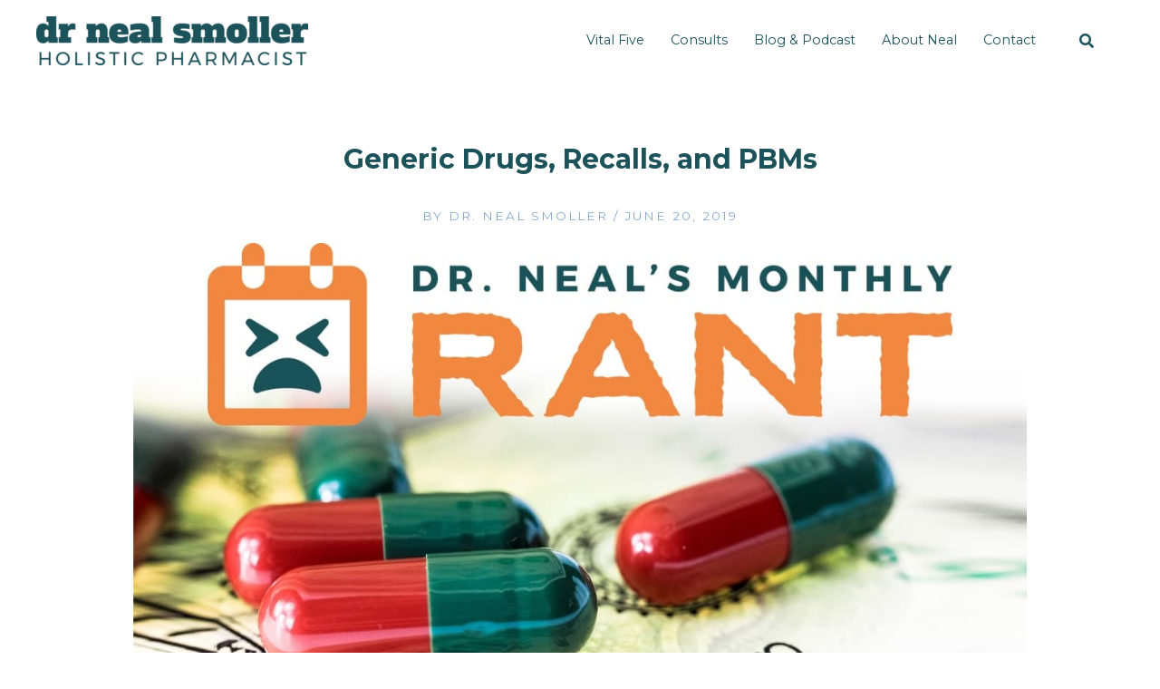

--- FILE ---
content_type: text/html; charset=UTF-8
request_url: https://drnealsmoller.com/rant/generic-drugs-recalls-and-pbms/
body_size: 29272
content:
<!DOCTYPE html>
<html lang="en-US">
<head>
<meta charset="UTF-8">
<meta name="viewport" content="width=device-width, initial-scale=1.0, maximum-scale=1.0, user-scalable=0">
<link rel="profile" href="https://gmpg.org/xfn/11">

<title>Generic Drugs, Recalls, and PBMs &#8211; Dr. Neal Smoller, Holistic Pharmacist</title>
<meta name='robots' content='max-image-preview:large' />
<link rel='dns-prefetch' href='//www.googletagmanager.com' />
<link rel='dns-prefetch' href='//fonts.googleapis.com' />
<link rel="alternate" type="application/rss+xml" title="Dr. Neal Smoller, Holistic Pharmacist &raquo; Feed" href="https://drnealsmoller.com/feed/" />
<script>
window._wpemojiSettings = {"baseUrl":"https:\/\/s.w.org\/images\/core\/emoji\/15.0.3\/72x72\/","ext":".png","svgUrl":"https:\/\/s.w.org\/images\/core\/emoji\/15.0.3\/svg\/","svgExt":".svg","source":{"concatemoji":"https:\/\/drnealsmoller.com\/wp-includes\/js\/wp-emoji-release.min.js?ver=6.5.7"}};
/*! This file is auto-generated */
!function(i,n){var o,s,e;function c(e){try{var t={supportTests:e,timestamp:(new Date).valueOf()};sessionStorage.setItem(o,JSON.stringify(t))}catch(e){}}function p(e,t,n){e.clearRect(0,0,e.canvas.width,e.canvas.height),e.fillText(t,0,0);var t=new Uint32Array(e.getImageData(0,0,e.canvas.width,e.canvas.height).data),r=(e.clearRect(0,0,e.canvas.width,e.canvas.height),e.fillText(n,0,0),new Uint32Array(e.getImageData(0,0,e.canvas.width,e.canvas.height).data));return t.every(function(e,t){return e===r[t]})}function u(e,t,n){switch(t){case"flag":return n(e,"\ud83c\udff3\ufe0f\u200d\u26a7\ufe0f","\ud83c\udff3\ufe0f\u200b\u26a7\ufe0f")?!1:!n(e,"\ud83c\uddfa\ud83c\uddf3","\ud83c\uddfa\u200b\ud83c\uddf3")&&!n(e,"\ud83c\udff4\udb40\udc67\udb40\udc62\udb40\udc65\udb40\udc6e\udb40\udc67\udb40\udc7f","\ud83c\udff4\u200b\udb40\udc67\u200b\udb40\udc62\u200b\udb40\udc65\u200b\udb40\udc6e\u200b\udb40\udc67\u200b\udb40\udc7f");case"emoji":return!n(e,"\ud83d\udc26\u200d\u2b1b","\ud83d\udc26\u200b\u2b1b")}return!1}function f(e,t,n){var r="undefined"!=typeof WorkerGlobalScope&&self instanceof WorkerGlobalScope?new OffscreenCanvas(300,150):i.createElement("canvas"),a=r.getContext("2d",{willReadFrequently:!0}),o=(a.textBaseline="top",a.font="600 32px Arial",{});return e.forEach(function(e){o[e]=t(a,e,n)}),o}function t(e){var t=i.createElement("script");t.src=e,t.defer=!0,i.head.appendChild(t)}"undefined"!=typeof Promise&&(o="wpEmojiSettingsSupports",s=["flag","emoji"],n.supports={everything:!0,everythingExceptFlag:!0},e=new Promise(function(e){i.addEventListener("DOMContentLoaded",e,{once:!0})}),new Promise(function(t){var n=function(){try{var e=JSON.parse(sessionStorage.getItem(o));if("object"==typeof e&&"number"==typeof e.timestamp&&(new Date).valueOf()<e.timestamp+604800&&"object"==typeof e.supportTests)return e.supportTests}catch(e){}return null}();if(!n){if("undefined"!=typeof Worker&&"undefined"!=typeof OffscreenCanvas&&"undefined"!=typeof URL&&URL.createObjectURL&&"undefined"!=typeof Blob)try{var e="postMessage("+f.toString()+"("+[JSON.stringify(s),u.toString(),p.toString()].join(",")+"));",r=new Blob([e],{type:"text/javascript"}),a=new Worker(URL.createObjectURL(r),{name:"wpTestEmojiSupports"});return void(a.onmessage=function(e){c(n=e.data),a.terminate(),t(n)})}catch(e){}c(n=f(s,u,p))}t(n)}).then(function(e){for(var t in e)n.supports[t]=e[t],n.supports.everything=n.supports.everything&&n.supports[t],"flag"!==t&&(n.supports.everythingExceptFlag=n.supports.everythingExceptFlag&&n.supports[t]);n.supports.everythingExceptFlag=n.supports.everythingExceptFlag&&!n.supports.flag,n.DOMReady=!1,n.readyCallback=function(){n.DOMReady=!0}}).then(function(){return e}).then(function(){var e;n.supports.everything||(n.readyCallback(),(e=n.source||{}).concatemoji?t(e.concatemoji):e.wpemoji&&e.twemoji&&(t(e.twemoji),t(e.wpemoji)))}))}((window,document),window._wpemojiSettings);
</script>
<link rel='stylesheet' id='astra-theme-css-css' href='https://drnealsmoller.com/wp-content/themes/astra/assets/css/minified/style.min.css?ver=4.1.5' media='all' />
<style id='astra-theme-css-inline-css'>
.ast-no-sidebar .entry-content .alignfull {margin-left: calc( -50vw + 50%);margin-right: calc( -50vw + 50%);max-width: 100vw;width: 100vw;}.ast-no-sidebar .entry-content .alignwide {margin-left: calc(-41vw + 50%);margin-right: calc(-41vw + 50%);max-width: unset;width: unset;}.ast-no-sidebar .entry-content .alignfull .alignfull,.ast-no-sidebar .entry-content .alignfull .alignwide,.ast-no-sidebar .entry-content .alignwide .alignfull,.ast-no-sidebar .entry-content .alignwide .alignwide,.ast-no-sidebar .entry-content .wp-block-column .alignfull,.ast-no-sidebar .entry-content .wp-block-column .alignwide{width: 100%;margin-left: auto;margin-right: auto;}.wp-block-gallery,.blocks-gallery-grid {margin: 0;}.wp-block-separator {max-width: 100px;}.wp-block-separator.is-style-wide,.wp-block-separator.is-style-dots {max-width: none;}.entry-content .has-2-columns .wp-block-column:first-child {padding-right: 10px;}.entry-content .has-2-columns .wp-block-column:last-child {padding-left: 10px;}@media (max-width: 782px) {.entry-content .wp-block-columns .wp-block-column {flex-basis: 100%;}.entry-content .has-2-columns .wp-block-column:first-child {padding-right: 0;}.entry-content .has-2-columns .wp-block-column:last-child {padding-left: 0;}}body .entry-content .wp-block-latest-posts {margin-left: 0;}body .entry-content .wp-block-latest-posts li {list-style: none;}.ast-no-sidebar .ast-container .entry-content .wp-block-latest-posts {margin-left: 0;}.ast-header-break-point .entry-content .alignwide {margin-left: auto;margin-right: auto;}.entry-content .blocks-gallery-item img {margin-bottom: auto;}.wp-block-pullquote {border-top: 4px solid #555d66;border-bottom: 4px solid #555d66;color: #40464d;}:root{--ast-container-default-xlg-padding:6.67em;--ast-container-default-lg-padding:5.67em;--ast-container-default-slg-padding:4.34em;--ast-container-default-md-padding:3.34em;--ast-container-default-sm-padding:6.67em;--ast-container-default-xs-padding:2.4em;--ast-container-default-xxs-padding:1.4em;--ast-code-block-background:#EEEEEE;--ast-comment-inputs-background:#FAFAFA;}html{font-size:100%;}a,.page-title{color:#77aacc;}a:hover,a:focus{color:#baddec;}body,button,input,select,textarea,.ast-button,.ast-custom-button{font-family:'Montserrat',sans-serif;font-weight:400;font-size:16px;font-size:1rem;line-height:1.6em;}blockquote{color:#00070f;}h1,.entry-content h1,.entry-content h1 a,h2,.entry-content h2,.entry-content h2 a,h3,.entry-content h3,.entry-content h3 a,h4,.entry-content h4,.entry-content h4 a,h5,.entry-content h5,.entry-content h5 a,h6,.entry-content h6,.entry-content h6 a,.site-title,.site-title a{font-family:'Montserrat',sans-serif;font-weight:700;}.site-title{font-size:25px;font-size:1.5625rem;display:none;}header .custom-logo-link img{max-width:300px;}.astra-logo-svg{width:300px;}.site-header .site-description{font-size:15px;font-size:0.9375rem;display:none;}.entry-title{font-size:30px;font-size:1.875rem;}h1,.entry-content h1,.entry-content h1 a{font-size:48px;font-size:3rem;font-weight:400;font-family:'Alfa Slab One',display;line-height:1.1em;text-transform:lowercase;}h2,.entry-content h2,.entry-content h2 a{font-size:26px;font-size:1.625rem;font-weight:700;font-family:'Montserrat',sans-serif;line-height:1.1em;text-transform:none;}h3,.entry-content h3,.entry-content h3 a{font-size:24px;font-size:1.5rem;font-family:'Montserrat',sans-serif;line-height:1.25em;}h4,.entry-content h4,.entry-content h4 a{font-size:20px;font-size:1.25rem;font-family:'Montserrat',sans-serif;}h5,.entry-content h5,.entry-content h5 a{font-size:17px;font-size:1.0625rem;font-family:'Montserrat',sans-serif;}h6,.entry-content h6,.entry-content h6 a{font-size:15px;font-size:0.9375rem;font-family:'Montserrat',sans-serif;}::selection{background-color:#1c525a;color:#ffffff;}body,h1,.entry-title a,.entry-content h1,.entry-content h1 a,h2,.entry-content h2,.entry-content h2 a,h3,.entry-content h3,.entry-content h3 a,h4,.entry-content h4,.entry-content h4 a,h5,.entry-content h5,.entry-content h5 a,h6,.entry-content h6,.entry-content h6 a{color:#1c525a;}.tagcloud a:hover,.tagcloud a:focus,.tagcloud a.current-item{color:#000000;border-color:#77aacc;background-color:#77aacc;}input:focus,input[type="text"]:focus,input[type="email"]:focus,input[type="url"]:focus,input[type="password"]:focus,input[type="reset"]:focus,input[type="search"]:focus,textarea:focus{border-color:#77aacc;}input[type="radio"]:checked,input[type=reset],input[type="checkbox"]:checked,input[type="checkbox"]:hover:checked,input[type="checkbox"]:focus:checked,input[type=range]::-webkit-slider-thumb{border-color:#77aacc;background-color:#77aacc;box-shadow:none;}.site-footer a:hover + .post-count,.site-footer a:focus + .post-count{background:#77aacc;border-color:#77aacc;}.single .nav-links .nav-previous,.single .nav-links .nav-next{color:#77aacc;}.entry-meta,.entry-meta *{line-height:1.45;color:#77aacc;}.entry-meta a:hover,.entry-meta a:hover *,.entry-meta a:focus,.entry-meta a:focus *,.page-links > .page-link,.page-links .page-link:hover,.post-navigation a:hover{color:#baddec;}#cat option,.secondary .calendar_wrap thead a,.secondary .calendar_wrap thead a:visited{color:#77aacc;}.secondary .calendar_wrap #today,.ast-progress-val span{background:#77aacc;}.secondary a:hover + .post-count,.secondary a:focus + .post-count{background:#77aacc;border-color:#77aacc;}.calendar_wrap #today > a{color:#000000;}.page-links .page-link,.single .post-navigation a{color:#77aacc;}.widget-title{font-size:22px;font-size:1.375rem;color:#1c525a;}a:focus-visible,.ast-menu-toggle:focus-visible,.site .skip-link:focus-visible,.wp-block-loginout input:focus-visible,.wp-block-search.wp-block-search__button-inside .wp-block-search__inside-wrapper,.ast-header-navigation-arrow:focus-visible{outline-style:dotted;outline-color:inherit;outline-width:thin;border-color:transparent;}input:focus,input[type="text"]:focus,input[type="email"]:focus,input[type="url"]:focus,input[type="password"]:focus,input[type="reset"]:focus,input[type="search"]:focus,textarea:focus,.wp-block-search__input:focus,[data-section="section-header-mobile-trigger"] .ast-button-wrap .ast-mobile-menu-trigger-minimal:focus,.ast-mobile-popup-drawer.active .menu-toggle-close:focus,.woocommerce-ordering select.orderby:focus,#ast-scroll-top:focus,.woocommerce a.add_to_cart_button:focus,.woocommerce .button.single_add_to_cart_button:focus{border-style:dotted;border-color:inherit;border-width:thin;outline-color:transparent;}.main-header-menu .menu-link,.ast-header-custom-item a{color:#1c525a;}.main-header-menu .menu-item:hover > .menu-link,.main-header-menu .menu-item:hover > .ast-menu-toggle,.main-header-menu .ast-masthead-custom-menu-items a:hover,.main-header-menu .menu-item.focus > .menu-link,.main-header-menu .menu-item.focus > .ast-menu-toggle,.main-header-menu .current-menu-item > .menu-link,.main-header-menu .current-menu-ancestor > .menu-link,.main-header-menu .current-menu-item > .ast-menu-toggle,.main-header-menu .current-menu-ancestor > .ast-menu-toggle{color:#77aacc;}.header-main-layout-3 .ast-main-header-bar-alignment{margin-right:auto;}.header-main-layout-2 .site-header-section-left .ast-site-identity{text-align:left;}.site-logo-img img{ transition:all 0.2s linear;}.ast-header-break-point .ast-mobile-menu-buttons-minimal.menu-toggle{background:transparent;color:#1c525a;}.ast-header-break-point .ast-mobile-menu-buttons-outline.menu-toggle{background:transparent;border:1px solid #1c525a;color:#1c525a;}.ast-header-break-point .ast-mobile-menu-buttons-fill.menu-toggle{background:#1c525a;color:#ffffff;}.ast-small-footer{color:#c6c6c6;}.ast-small-footer > .ast-footer-overlay{background-color:#001524;;}.ast-small-footer a{color:#415161;}.ast-small-footer a:hover{color:#ff5a44;}.footer-adv .footer-adv-overlay{border-top-style:solid;border-top-color:#7a7a7a;}.wp-block-buttons.aligncenter{justify-content:center;}@media (max-width:782px){.entry-content .wp-block-columns .wp-block-column{margin-left:0px;}}.wp-block-image.aligncenter{margin-left:auto;margin-right:auto;}.wp-block-table.aligncenter{margin-left:auto;margin-right:auto;}@media (max-width:921px){.ast-separate-container #primary,.ast-separate-container #secondary{padding:1.5em 0;}#primary,#secondary{padding:1.5em 0;margin:0;}.ast-left-sidebar #content > .ast-container{display:flex;flex-direction:column-reverse;width:100%;}.ast-separate-container .ast-article-post,.ast-separate-container .ast-article-single{padding:1.5em 2.14em;}.ast-author-box img.avatar{margin:20px 0 0 0;}}@media (min-width:922px){.ast-separate-container.ast-right-sidebar #primary,.ast-separate-container.ast-left-sidebar #primary{border:0;}.search-no-results.ast-separate-container #primary{margin-bottom:4em;}}.elementor-button-wrapper .elementor-button{border-style:solid;text-decoration:none;border-top-width:0;border-right-width:0;border-left-width:0;border-bottom-width:0;}body .elementor-button.elementor-size-sm,body .elementor-button.elementor-size-xs,body .elementor-button.elementor-size-md,body .elementor-button.elementor-size-lg,body .elementor-button.elementor-size-xl,body .elementor-button{border-top-left-radius:60px;border-top-right-radius:60px;border-bottom-right-radius:60px;border-bottom-left-radius:60px;padding-top:15px;padding-right:35px;padding-bottom:15px;padding-left:35px;}.elementor-button-wrapper .elementor-button{border-color:#0b8b5b;background-color:#0b8b5b;}.elementor-button-wrapper .elementor-button:hover,.elementor-button-wrapper .elementor-button:focus{color:#ffffff;background-color:#7baf42;border-color:#7baf42;}.wp-block-button .wp-block-button__link ,.elementor-button-wrapper .elementor-button,.elementor-button-wrapper .elementor-button:visited{color:#ffffff;}.elementor-button-wrapper .elementor-button{font-weight:700;font-size:15px;font-size:0.9375rem;line-height:1em;}body .elementor-button.elementor-size-sm,body .elementor-button.elementor-size-xs,body .elementor-button.elementor-size-md,body .elementor-button.elementor-size-lg,body .elementor-button.elementor-size-xl,body .elementor-button{font-size:15px;font-size:0.9375rem;}.wp-block-button .wp-block-button__link:hover,.wp-block-button .wp-block-button__link:focus{color:#ffffff;background-color:#7baf42;border-color:#7baf42;}.elementor-widget-heading h1.elementor-heading-title{line-height:1.1em;}.elementor-widget-heading h2.elementor-heading-title{line-height:1.1em;}.elementor-widget-heading h3.elementor-heading-title{line-height:1.25em;}.wp-block-button .wp-block-button__link{border-top-width:0;border-right-width:0;border-left-width:0;border-bottom-width:0;border-color:#0b8b5b;background-color:#0b8b5b;color:#ffffff;font-family:inherit;font-weight:700;line-height:1em;font-size:15px;font-size:0.9375rem;border-top-left-radius:60px;border-top-right-radius:60px;border-bottom-right-radius:60px;border-bottom-left-radius:60px;padding-top:15px;padding-right:35px;padding-bottom:15px;padding-left:35px;}.menu-toggle,button,.ast-button,.ast-custom-button,.button,input#submit,input[type="button"],input[type="submit"],input[type="reset"],.woocommerce a.button,.woocommerce button.button,.woocommerce .woocommerce-message a.button,.woocommerce #respond input#submit.alt,.woocommerce input.button.alt,.woocommerce input.button,.woocommerce input.button:disabled,.woocommerce input.button:disabled[disabled],.woocommerce input.button:disabled:hover,.woocommerce input.button:disabled[disabled]:hover,.woocommerce #respond input#submit,.woocommerce button.button.alt.disabled,.wc-block-grid__products .wc-block-grid__product .wp-block-button__link,.wc-block-grid__product-onsale,[CLASS*="wc-block"] button,.woocommerce-js .astra-cart-drawer .astra-cart-drawer-content .woocommerce-mini-cart__buttons .button:not(.checkout):not(.ast-continue-shopping),.woocommerce-js .astra-cart-drawer .astra-cart-drawer-content .woocommerce-mini-cart__buttons a.checkout,.woocommerce button.button.alt.disabled.wc-variation-selection-needed{border-style:solid;border-top-width:0;border-right-width:0;border-left-width:0;border-bottom-width:0;color:#ffffff;border-color:#0b8b5b;background-color:#0b8b5b;padding-top:15px;padding-right:35px;padding-bottom:15px;padding-left:35px;font-family:inherit;font-weight:700;font-size:15px;font-size:0.9375rem;line-height:1em;border-top-left-radius:60px;border-top-right-radius:60px;border-bottom-right-radius:60px;border-bottom-left-radius:60px;}button:focus,.menu-toggle:hover,button:hover,.ast-button:hover,.ast-custom-button:hover .button:hover,.ast-custom-button:hover ,input[type=reset]:hover,input[type=reset]:focus,input#submit:hover,input#submit:focus,input[type="button"]:hover,input[type="button"]:focus,input[type="submit"]:hover,input[type="submit"]:focus,.woocommerce a.button:hover,.woocommerce button.button:hover,.woocommerce .woocommerce-message a.button:hover,.woocommerce #respond input#submit:hover,.woocommerce #respond input#submit.alt:hover,.woocommerce input.button.alt:hover,.woocommerce input.button:hover,.woocommerce button.button.alt.disabled:hover,.wc-block-grid__products .wc-block-grid__product .wp-block-button__link:hover,[CLASS*="wc-block"] button:hover,.woocommerce-js .astra-cart-drawer .astra-cart-drawer-content .woocommerce-mini-cart__buttons .button:not(.checkout):not(.ast-continue-shopping):hover,.woocommerce-js .astra-cart-drawer .astra-cart-drawer-content .woocommerce-mini-cart__buttons a.checkout:hover,.woocommerce button.button.alt.disabled.wc-variation-selection-needed:hover{color:#ffffff;background-color:#7baf42;border-color:#7baf42;}@media (max-width:921px){.ast-mobile-header-stack .main-header-bar .ast-search-menu-icon{display:inline-block;}.ast-header-break-point.ast-header-custom-item-outside .ast-mobile-header-stack .main-header-bar .ast-search-icon{margin:0;}.ast-comment-avatar-wrap img{max-width:2.5em;}.ast-separate-container .ast-comment-list li.depth-1{padding:1.5em 2.14em;}.ast-separate-container .comment-respond{padding:2em 2.14em;}.ast-comment-meta{padding:0 1.8888em 1.3333em;}}@media (min-width:544px){.ast-container{max-width:100%;}}@media (max-width:544px){.ast-separate-container .ast-article-post,.ast-separate-container .ast-article-single,.ast-separate-container .comments-title,.ast-separate-container .ast-archive-description{padding:1.5em 1em;}.ast-separate-container #content .ast-container{padding-left:0.54em;padding-right:0.54em;}.ast-separate-container .ast-comment-list li.depth-1{padding:1.5em 1em;margin-bottom:1.5em;}.ast-separate-container .ast-comment-list .bypostauthor{padding:.5em;}.ast-search-menu-icon.ast-dropdown-active .search-field{width:170px;}.site-branding img,.site-header .site-logo-img .custom-logo-link img{max-width:100%;}}body,.ast-separate-container{background-color:#ffffff;;background-image:none;;}.ast-no-sidebar.ast-separate-container .entry-content .alignfull {margin-left: -6.67em;margin-right: -6.67em;width: auto;}@media (max-width: 1200px) {.ast-no-sidebar.ast-separate-container .entry-content .alignfull {margin-left: -2.4em;margin-right: -2.4em;}}@media (max-width: 768px) {.ast-no-sidebar.ast-separate-container .entry-content .alignfull {margin-left: -2.14em;margin-right: -2.14em;}}@media (max-width: 544px) {.ast-no-sidebar.ast-separate-container .entry-content .alignfull {margin-left: -1em;margin-right: -1em;}}.ast-no-sidebar.ast-separate-container .entry-content .alignwide {margin-left: -20px;margin-right: -20px;}.ast-no-sidebar.ast-separate-container .entry-content .wp-block-column .alignfull,.ast-no-sidebar.ast-separate-container .entry-content .wp-block-column .alignwide {margin-left: auto;margin-right: auto;width: 100%;}@media (max-width:921px){.site-title{display:none;}.site-header .site-description{display:none;}.entry-title{font-size:30px;}h1,.entry-content h1,.entry-content h1 a{font-size:30px;}h2,.entry-content h2,.entry-content h2 a{font-size:25px;}h3,.entry-content h3,.entry-content h3 a{font-size:20px;}.astra-logo-svg{width:220px;}header .custom-logo-link img,.ast-header-break-point .site-logo-img .custom-mobile-logo-link img{max-width:220px;}}@media (max-width:544px){.site-title{display:none;}.site-header .site-description{display:none;}.entry-title{font-size:30px;}h1,.entry-content h1,.entry-content h1 a{font-size:30px;}h2,.entry-content h2,.entry-content h2 a{font-size:20px;}h3,.entry-content h3,.entry-content h3 a{font-size:20px;}h4,.entry-content h4,.entry-content h4 a{font-size:17px;font-size:1.0625rem;}h5,.entry-content h5,.entry-content h5 a{font-size:16px;font-size:1rem;}header .custom-logo-link img,.ast-header-break-point .site-branding img,.ast-header-break-point .custom-logo-link img{max-width:200px;}.astra-logo-svg{width:200px;}.ast-header-break-point .site-logo-img .custom-mobile-logo-link img{max-width:200px;}}@media (max-width:921px){html{font-size:91.2%;}}@media (max-width:544px){html{font-size:91.2%;}}@media (min-width:922px){.ast-container{max-width:1240px;}}@font-face {font-family: "Astra";src: url(https://drnealsmoller.com/wp-content/themes/astra/assets/fonts/astra.woff) format("woff"),url(https://drnealsmoller.com/wp-content/themes/astra/assets/fonts/astra.ttf) format("truetype"),url(https://drnealsmoller.com/wp-content/themes/astra/assets/fonts/astra.svg#astra) format("svg");font-weight: normal;font-style: normal;font-display: fallback;}@media (max-width:921px) {.main-header-bar .main-header-bar-navigation{display:none;}}.ast-desktop .main-header-menu.submenu-with-border .sub-menu,.ast-desktop .main-header-menu.submenu-with-border .astra-full-megamenu-wrapper{border-color:#eaeaea;}.ast-desktop .main-header-menu.submenu-with-border .sub-menu{border-top-width:1px;border-right-width:1px;border-left-width:1px;border-bottom-width:1px;border-style:solid;}.ast-desktop .main-header-menu.submenu-with-border .sub-menu .sub-menu{top:-1px;}.ast-desktop .main-header-menu.submenu-with-border .sub-menu .menu-link,.ast-desktop .main-header-menu.submenu-with-border .children .menu-link{border-bottom-width:1px;border-style:solid;border-color:#eaeaea;}@media (min-width:922px){.main-header-menu .sub-menu .menu-item.ast-left-align-sub-menu:hover > .sub-menu,.main-header-menu .sub-menu .menu-item.ast-left-align-sub-menu.focus > .sub-menu{margin-left:-2px;}}.ast-small-footer{border-top-style:solid;border-top-width:1px;border-top-color:#3f3f3f;}.ast-header-widget-area {line-height: 1.65;}.ast-header-widget-area .widget-title,.ast-header-widget-area .no-widget-text {margin-bottom: 0;}.ast-header-widget-area .widget {margin: .5em;display: inline-block;vertical-align: middle;}.ast-header-widget-area .widget p {margin-bottom: 0;}.ast-header-widget-area .widget ul {position: static;border: 0;width: auto;}.ast-header-widget-area .widget ul a {border: 0;}.ast-header-widget-area .widget.widget_search .search-field,.ast-header-widget-area .widget.widget_search .search-field:focus {padding: 10px 45px 10px 15px;}.ast-header-widget-area .widget:last-child {margin-bottom: 0.5em;margin-right: 0;}.submenu-with-border .ast-header-widget-area .widget ul {position: static;border: 0;width: auto;}.submenu-with-border .ast-header-widget-area .widget ul a {border: 0;}.ast-header-break-point .ast-header-widget-area .widget {margin: .5em 0;display: block;}.ast-header-break-point.ast-header-custom-item-inside .main-header-bar .main-header-bar-navigation .ast-search-icon {display: none;}.ast-header-break-point.ast-header-custom-item-inside .main-header-bar .ast-search-menu-icon .search-form {padding: 0;display: block;overflow: hidden;}.ast-header-break-point .ast-header-custom-item .widget:last-child {margin-bottom: 1em;}.ast-header-custom-item .widget {margin: 0.5em;display: inline-block;vertical-align: middle;}.ast-header-custom-item .widget p {margin-bottom: 0;}.ast-header-custom-item .widget li {width: auto;}.ast-header-custom-item-inside .button-custom-menu-item .menu-link {display: none;}.ast-header-custom-item-inside.ast-header-break-point .button-custom-menu-item .ast-custom-button-link {display: none;}.ast-header-custom-item-inside.ast-header-break-point .button-custom-menu-item .menu-link {display: block;}.ast-header-break-point.ast-header-custom-item-outside .main-header-bar .ast-search-icon {margin-right: 1em;}.ast-header-break-point.ast-header-custom-item-inside .main-header-bar .ast-search-menu-icon .search-field,.ast-header-break-point.ast-header-custom-item-inside .main-header-bar .ast-search-menu-icon.ast-inline-search .search-field {width: 100%;padding-right: 5.5em;}.ast-header-break-point.ast-header-custom-item-inside .main-header-bar .ast-search-menu-icon .search-submit {display: block;position: absolute;height: 100%;top: 0;right: 0;padding: 0 1em;border-radius: 0;}.ast-header-break-point .ast-header-custom-item .ast-masthead-custom-menu-items {padding-left: 20px;padding-right: 20px;margin-bottom: 1em;margin-top: 1em;}.ast-header-custom-item-inside.ast-header-break-point .button-custom-menu-item {padding-left: 0;padding-right: 0;margin-top: 0;margin-bottom: 0;}.astra-icon-down_arrow::after {content: "\e900";font-family: Astra;}.astra-icon-close::after {content: "\e5cd";font-family: Astra;}.astra-icon-drag_handle::after {content: "\e25d";font-family: Astra;}.astra-icon-format_align_justify::after {content: "\e235";font-family: Astra;}.astra-icon-menu::after {content: "\e5d2";font-family: Astra;}.astra-icon-reorder::after {content: "\e8fe";font-family: Astra;}.astra-icon-search::after {content: "\e8b6";font-family: Astra;}.astra-icon-zoom_in::after {content: "\e56b";font-family: Astra;}.astra-icon-check-circle::after {content: "\e901";font-family: Astra;}.astra-icon-shopping-cart::after {content: "\f07a";font-family: Astra;}.astra-icon-shopping-bag::after {content: "\f290";font-family: Astra;}.astra-icon-shopping-basket::after {content: "\f291";font-family: Astra;}.astra-icon-circle-o::after {content: "\e903";font-family: Astra;}.astra-icon-certificate::after {content: "\e902";font-family: Astra;}blockquote {padding: 1.2em;}:root .has-ast-global-color-0-color{color:var(--ast-global-color-0);}:root .has-ast-global-color-0-background-color{background-color:var(--ast-global-color-0);}:root .wp-block-button .has-ast-global-color-0-color{color:var(--ast-global-color-0);}:root .wp-block-button .has-ast-global-color-0-background-color{background-color:var(--ast-global-color-0);}:root .has-ast-global-color-1-color{color:var(--ast-global-color-1);}:root .has-ast-global-color-1-background-color{background-color:var(--ast-global-color-1);}:root .wp-block-button .has-ast-global-color-1-color{color:var(--ast-global-color-1);}:root .wp-block-button .has-ast-global-color-1-background-color{background-color:var(--ast-global-color-1);}:root .has-ast-global-color-2-color{color:var(--ast-global-color-2);}:root .has-ast-global-color-2-background-color{background-color:var(--ast-global-color-2);}:root .wp-block-button .has-ast-global-color-2-color{color:var(--ast-global-color-2);}:root .wp-block-button .has-ast-global-color-2-background-color{background-color:var(--ast-global-color-2);}:root .has-ast-global-color-3-color{color:var(--ast-global-color-3);}:root .has-ast-global-color-3-background-color{background-color:var(--ast-global-color-3);}:root .wp-block-button .has-ast-global-color-3-color{color:var(--ast-global-color-3);}:root .wp-block-button .has-ast-global-color-3-background-color{background-color:var(--ast-global-color-3);}:root .has-ast-global-color-4-color{color:var(--ast-global-color-4);}:root .has-ast-global-color-4-background-color{background-color:var(--ast-global-color-4);}:root .wp-block-button .has-ast-global-color-4-color{color:var(--ast-global-color-4);}:root .wp-block-button .has-ast-global-color-4-background-color{background-color:var(--ast-global-color-4);}:root .has-ast-global-color-5-color{color:var(--ast-global-color-5);}:root .has-ast-global-color-5-background-color{background-color:var(--ast-global-color-5);}:root .wp-block-button .has-ast-global-color-5-color{color:var(--ast-global-color-5);}:root .wp-block-button .has-ast-global-color-5-background-color{background-color:var(--ast-global-color-5);}:root .has-ast-global-color-6-color{color:var(--ast-global-color-6);}:root .has-ast-global-color-6-background-color{background-color:var(--ast-global-color-6);}:root .wp-block-button .has-ast-global-color-6-color{color:var(--ast-global-color-6);}:root .wp-block-button .has-ast-global-color-6-background-color{background-color:var(--ast-global-color-6);}:root .has-ast-global-color-7-color{color:var(--ast-global-color-7);}:root .has-ast-global-color-7-background-color{background-color:var(--ast-global-color-7);}:root .wp-block-button .has-ast-global-color-7-color{color:var(--ast-global-color-7);}:root .wp-block-button .has-ast-global-color-7-background-color{background-color:var(--ast-global-color-7);}:root .has-ast-global-color-8-color{color:var(--ast-global-color-8);}:root .has-ast-global-color-8-background-color{background-color:var(--ast-global-color-8);}:root .wp-block-button .has-ast-global-color-8-color{color:var(--ast-global-color-8);}:root .wp-block-button .has-ast-global-color-8-background-color{background-color:var(--ast-global-color-8);}:root{--ast-global-color-0:#0170B9;--ast-global-color-1:#3a3a3a;--ast-global-color-2:#3a3a3a;--ast-global-color-3:#4B4F58;--ast-global-color-4:#F5F5F5;--ast-global-color-5:#FFFFFF;--ast-global-color-6:#E5E5E5;--ast-global-color-7:#424242;--ast-global-color-8:#000000;}:root {--ast-border-color : #dddddd;}.ast-single-entry-banner {-js-display: flex;display: flex;flex-direction: column;justify-content: center;text-align: center;position: relative;background: #eeeeee;}.ast-single-entry-banner[data-banner-layout="layout-1"] {max-width: 1200px;background: inherit;padding: 20px 0;}.ast-single-entry-banner[data-banner-width-type="custom"] {margin: 0 auto;width: 100%;}.ast-single-entry-banner + .site-content .entry-header {margin-bottom: 0;}header.entry-header .entry-title{font-size:30px;font-size:1.875rem;}header.entry-header > *:not(:last-child){margin-bottom:10px;}.ast-archive-entry-banner {-js-display: flex;display: flex;flex-direction: column;justify-content: center;text-align: center;position: relative;background: #eeeeee;}.ast-archive-entry-banner[data-banner-width-type="custom"] {margin: 0 auto;width: 100%;}.ast-archive-entry-banner[data-banner-layout="layout-1"] {background: inherit;padding: 20px 0;text-align: left;}body.archive .ast-archive-description{max-width:1200px;width:100%;text-align:left;padding-top:3em;padding-right:3em;padding-bottom:3em;padding-left:3em;}body.archive .ast-archive-description .ast-archive-title,body.archive .ast-archive-description .ast-archive-title *{font-size:40px;font-size:2.5rem;}body.archive .ast-archive-description > *:not(:last-child){margin-bottom:10px;}@media (max-width:921px){body.archive .ast-archive-description{text-align:left;}}@media (max-width:544px){body.archive .ast-archive-description{text-align:left;}}.ast-breadcrumbs .trail-browse,.ast-breadcrumbs .trail-items,.ast-breadcrumbs .trail-items li{display:inline-block;margin:0;padding:0;border:none;background:inherit;text-indent:0;text-decoration:none;}.ast-breadcrumbs .trail-browse{font-size:inherit;font-style:inherit;font-weight:inherit;color:inherit;}.ast-breadcrumbs .trail-items{list-style:none;}.trail-items li::after{padding:0 0.3em;content:"\00bb";}.trail-items li:last-of-type::after{display:none;}h1,.entry-content h1,h2,.entry-content h2,h3,.entry-content h3,h4,.entry-content h4,h5,.entry-content h5,h6,.entry-content h6{color:#1c525a;}.elementor-template-full-width .ast-container{display:block;}@media (max-width:544px){.elementor-element .elementor-wc-products .woocommerce[class*="columns-"] ul.products li.product{width:auto;margin:0;}.elementor-element .woocommerce .woocommerce-result-count{float:none;}}.ast-header-break-point .main-header-bar{border-bottom-width:0px;border-bottom-color:rgba(10,10,10,0);}@media (min-width:922px){.main-header-bar{border-bottom-width:0px;border-bottom-color:rgba(10,10,10,0);}}.ast-flex{-webkit-align-content:center;-ms-flex-line-pack:center;align-content:center;-webkit-box-align:center;-webkit-align-items:center;-moz-box-align:center;-ms-flex-align:center;align-items:center;}.main-header-bar{padding:1em 0;}.ast-site-identity{padding:0;}.header-main-layout-1 .ast-flex.main-header-container, .header-main-layout-3 .ast-flex.main-header-container{-webkit-align-content:center;-ms-flex-line-pack:center;align-content:center;-webkit-box-align:center;-webkit-align-items:center;-moz-box-align:center;-ms-flex-align:center;align-items:center;}.header-main-layout-1 .ast-flex.main-header-container, .header-main-layout-3 .ast-flex.main-header-container{-webkit-align-content:center;-ms-flex-line-pack:center;align-content:center;-webkit-box-align:center;-webkit-align-items:center;-moz-box-align:center;-ms-flex-align:center;align-items:center;}.main-header-menu .sub-menu .menu-item.menu-item-has-children > .menu-link:after{position:absolute;right:1em;top:50%;transform:translate(0,-50%) rotate(270deg);}.ast-header-break-point .main-header-bar .main-header-bar-navigation .page_item_has_children > .ast-menu-toggle::before, .ast-header-break-point .main-header-bar .main-header-bar-navigation .menu-item-has-children > .ast-menu-toggle::before, .ast-mobile-popup-drawer .main-header-bar-navigation .menu-item-has-children>.ast-menu-toggle::before, .ast-header-break-point .ast-mobile-header-wrap .main-header-bar-navigation .menu-item-has-children > .ast-menu-toggle::before{font-weight:bold;content:"\e900";font-family:Astra;text-decoration:inherit;display:inline-block;}.ast-header-break-point .main-navigation ul.sub-menu .menu-item .menu-link:before{content:"\e900";font-family:Astra;font-size:.65em;text-decoration:inherit;display:inline-block;transform:translate(0, -2px) rotateZ(270deg);margin-right:5px;}.widget_search .search-form:after{font-family:Astra;font-size:1.2em;font-weight:normal;content:"\e8b6";position:absolute;top:50%;right:15px;transform:translate(0, -50%);}.astra-search-icon::before{content:"\e8b6";font-family:Astra;font-style:normal;font-weight:normal;text-decoration:inherit;text-align:center;-webkit-font-smoothing:antialiased;-moz-osx-font-smoothing:grayscale;z-index:3;}.main-header-bar .main-header-bar-navigation .page_item_has_children > a:after, .main-header-bar .main-header-bar-navigation .menu-item-has-children > a:after, .menu-item-has-children .ast-header-navigation-arrow:after{content:"\e900";display:inline-block;font-family:Astra;font-size:.6rem;font-weight:bold;text-rendering:auto;-webkit-font-smoothing:antialiased;-moz-osx-font-smoothing:grayscale;margin-left:10px;line-height:normal;}.menu-item-has-children .sub-menu .ast-header-navigation-arrow:after{margin-left:0;}.ast-mobile-popup-drawer .main-header-bar-navigation .ast-submenu-expanded>.ast-menu-toggle::before{transform:rotateX(180deg);}.ast-header-break-point .main-header-bar-navigation .menu-item-has-children > .menu-link:after{display:none;}.ast-separate-container .blog-layout-1, .ast-separate-container .blog-layout-2, .ast-separate-container .blog-layout-3{background-color:transparent;background-image:none;}.ast-separate-container .ast-article-post{background-color:#ffffff;;}.ast-separate-container .ast-article-single:not(.ast-related-post), .ast-separate-container .comments-area .comment-respond,.ast-separate-container .comments-area .ast-comment-list li, .ast-separate-container .ast-woocommerce-container, .ast-separate-container .error-404, .ast-separate-container .no-results, .single.ast-separate-container  .ast-author-meta, .ast-separate-container .related-posts-title-wrapper, .ast-separate-container.ast-two-container #secondary .widget,.ast-separate-container .comments-count-wrapper, .ast-box-layout.ast-plain-container .site-content,.ast-padded-layout.ast-plain-container .site-content, .ast-separate-container .comments-area .comments-title, .ast-narrow-container .site-content{background-color:#ffffff;;}:root{--e-global-color-astglobalcolor0:#0170B9;--e-global-color-astglobalcolor1:#3a3a3a;--e-global-color-astglobalcolor2:#3a3a3a;--e-global-color-astglobalcolor3:#4B4F58;--e-global-color-astglobalcolor4:#F5F5F5;--e-global-color-astglobalcolor5:#FFFFFF;--e-global-color-astglobalcolor6:#E5E5E5;--e-global-color-astglobalcolor7:#424242;--e-global-color-astglobalcolor8:#000000;}
</style>
<link rel='stylesheet' id='astra-google-fonts-css' href='https://fonts.googleapis.com/css?display=swap&family=Montserrat%3A400%2C%2C700%7CAlfa+Slab+One%3A400&#038;display=fallback&#038;ver=4.1.5' media='all' />
<link rel='stylesheet' id='hfe-widgets-style-css' href='https://drnealsmoller.com/wp-content/plugins/header-footer-elementor/inc/widgets-css/frontend.css?ver=1.6.37' media='all' />
<style id='wp-emoji-styles-inline-css'>

	img.wp-smiley, img.emoji {
		display: inline !important;
		border: none !important;
		box-shadow: none !important;
		height: 1em !important;
		width: 1em !important;
		margin: 0 0.07em !important;
		vertical-align: -0.1em !important;
		background: none !important;
		padding: 0 !important;
	}
</style>
<link rel='stylesheet' id='wp-block-library-css' href='https://drnealsmoller.com/wp-includes/css/dist/block-library/style.min.css?ver=6.5.7' media='all' />
<link rel='stylesheet' id='activecampaign-form-block-css' href='https://drnealsmoller.com/wp-content/plugins/activecampaign-subscription-forms/activecampaign-form-block/build/style-index.css?ver=1763111910' media='all' />
<style id='global-styles-inline-css'>
body{--wp--preset--color--black: #000000;--wp--preset--color--cyan-bluish-gray: #abb8c3;--wp--preset--color--white: #ffffff;--wp--preset--color--pale-pink: #f78da7;--wp--preset--color--vivid-red: #cf2e2e;--wp--preset--color--luminous-vivid-orange: #ff6900;--wp--preset--color--luminous-vivid-amber: #fcb900;--wp--preset--color--light-green-cyan: #7bdcb5;--wp--preset--color--vivid-green-cyan: #00d084;--wp--preset--color--pale-cyan-blue: #8ed1fc;--wp--preset--color--vivid-cyan-blue: #0693e3;--wp--preset--color--vivid-purple: #9b51e0;--wp--preset--color--ast-global-color-0: var(--ast-global-color-0);--wp--preset--color--ast-global-color-1: var(--ast-global-color-1);--wp--preset--color--ast-global-color-2: var(--ast-global-color-2);--wp--preset--color--ast-global-color-3: var(--ast-global-color-3);--wp--preset--color--ast-global-color-4: var(--ast-global-color-4);--wp--preset--color--ast-global-color-5: var(--ast-global-color-5);--wp--preset--color--ast-global-color-6: var(--ast-global-color-6);--wp--preset--color--ast-global-color-7: var(--ast-global-color-7);--wp--preset--color--ast-global-color-8: var(--ast-global-color-8);--wp--preset--gradient--vivid-cyan-blue-to-vivid-purple: linear-gradient(135deg,rgba(6,147,227,1) 0%,rgb(155,81,224) 100%);--wp--preset--gradient--light-green-cyan-to-vivid-green-cyan: linear-gradient(135deg,rgb(122,220,180) 0%,rgb(0,208,130) 100%);--wp--preset--gradient--luminous-vivid-amber-to-luminous-vivid-orange: linear-gradient(135deg,rgba(252,185,0,1) 0%,rgba(255,105,0,1) 100%);--wp--preset--gradient--luminous-vivid-orange-to-vivid-red: linear-gradient(135deg,rgba(255,105,0,1) 0%,rgb(207,46,46) 100%);--wp--preset--gradient--very-light-gray-to-cyan-bluish-gray: linear-gradient(135deg,rgb(238,238,238) 0%,rgb(169,184,195) 100%);--wp--preset--gradient--cool-to-warm-spectrum: linear-gradient(135deg,rgb(74,234,220) 0%,rgb(151,120,209) 20%,rgb(207,42,186) 40%,rgb(238,44,130) 60%,rgb(251,105,98) 80%,rgb(254,248,76) 100%);--wp--preset--gradient--blush-light-purple: linear-gradient(135deg,rgb(255,206,236) 0%,rgb(152,150,240) 100%);--wp--preset--gradient--blush-bordeaux: linear-gradient(135deg,rgb(254,205,165) 0%,rgb(254,45,45) 50%,rgb(107,0,62) 100%);--wp--preset--gradient--luminous-dusk: linear-gradient(135deg,rgb(255,203,112) 0%,rgb(199,81,192) 50%,rgb(65,88,208) 100%);--wp--preset--gradient--pale-ocean: linear-gradient(135deg,rgb(255,245,203) 0%,rgb(182,227,212) 50%,rgb(51,167,181) 100%);--wp--preset--gradient--electric-grass: linear-gradient(135deg,rgb(202,248,128) 0%,rgb(113,206,126) 100%);--wp--preset--gradient--midnight: linear-gradient(135deg,rgb(2,3,129) 0%,rgb(40,116,252) 100%);--wp--preset--font-size--small: 13px;--wp--preset--font-size--medium: 20px;--wp--preset--font-size--large: 36px;--wp--preset--font-size--x-large: 42px;--wp--preset--spacing--20: 0.44rem;--wp--preset--spacing--30: 0.67rem;--wp--preset--spacing--40: 1rem;--wp--preset--spacing--50: 1.5rem;--wp--preset--spacing--60: 2.25rem;--wp--preset--spacing--70: 3.38rem;--wp--preset--spacing--80: 5.06rem;--wp--preset--shadow--natural: 6px 6px 9px rgba(0, 0, 0, 0.2);--wp--preset--shadow--deep: 12px 12px 50px rgba(0, 0, 0, 0.4);--wp--preset--shadow--sharp: 6px 6px 0px rgba(0, 0, 0, 0.2);--wp--preset--shadow--outlined: 6px 6px 0px -3px rgba(255, 255, 255, 1), 6px 6px rgba(0, 0, 0, 1);--wp--preset--shadow--crisp: 6px 6px 0px rgba(0, 0, 0, 1);}body { margin: 0;--wp--style--global--content-size: var(--wp--custom--ast-content-width-size);--wp--style--global--wide-size: var(--wp--custom--ast-wide-width-size); }.wp-site-blocks > .alignleft { float: left; margin-right: 2em; }.wp-site-blocks > .alignright { float: right; margin-left: 2em; }.wp-site-blocks > .aligncenter { justify-content: center; margin-left: auto; margin-right: auto; }:where(.wp-site-blocks) > * { margin-block-start: 24px; margin-block-end: 0; }:where(.wp-site-blocks) > :first-child:first-child { margin-block-start: 0; }:where(.wp-site-blocks) > :last-child:last-child { margin-block-end: 0; }body { --wp--style--block-gap: 24px; }:where(body .is-layout-flow)  > :first-child:first-child{margin-block-start: 0;}:where(body .is-layout-flow)  > :last-child:last-child{margin-block-end: 0;}:where(body .is-layout-flow)  > *{margin-block-start: 24px;margin-block-end: 0;}:where(body .is-layout-constrained)  > :first-child:first-child{margin-block-start: 0;}:where(body .is-layout-constrained)  > :last-child:last-child{margin-block-end: 0;}:where(body .is-layout-constrained)  > *{margin-block-start: 24px;margin-block-end: 0;}:where(body .is-layout-flex) {gap: 24px;}:where(body .is-layout-grid) {gap: 24px;}body .is-layout-flow > .alignleft{float: left;margin-inline-start: 0;margin-inline-end: 2em;}body .is-layout-flow > .alignright{float: right;margin-inline-start: 2em;margin-inline-end: 0;}body .is-layout-flow > .aligncenter{margin-left: auto !important;margin-right: auto !important;}body .is-layout-constrained > .alignleft{float: left;margin-inline-start: 0;margin-inline-end: 2em;}body .is-layout-constrained > .alignright{float: right;margin-inline-start: 2em;margin-inline-end: 0;}body .is-layout-constrained > .aligncenter{margin-left: auto !important;margin-right: auto !important;}body .is-layout-constrained > :where(:not(.alignleft):not(.alignright):not(.alignfull)){max-width: var(--wp--style--global--content-size);margin-left: auto !important;margin-right: auto !important;}body .is-layout-constrained > .alignwide{max-width: var(--wp--style--global--wide-size);}body .is-layout-flex{display: flex;}body .is-layout-flex{flex-wrap: wrap;align-items: center;}body .is-layout-flex > *{margin: 0;}body .is-layout-grid{display: grid;}body .is-layout-grid > *{margin: 0;}body{padding-top: 0px;padding-right: 0px;padding-bottom: 0px;padding-left: 0px;}a:where(:not(.wp-element-button)){text-decoration: none;}.wp-element-button, .wp-block-button__link{background-color: #32373c;border-width: 0;color: #fff;font-family: inherit;font-size: inherit;line-height: inherit;padding: calc(0.667em + 2px) calc(1.333em + 2px);text-decoration: none;}.has-black-color{color: var(--wp--preset--color--black) !important;}.has-cyan-bluish-gray-color{color: var(--wp--preset--color--cyan-bluish-gray) !important;}.has-white-color{color: var(--wp--preset--color--white) !important;}.has-pale-pink-color{color: var(--wp--preset--color--pale-pink) !important;}.has-vivid-red-color{color: var(--wp--preset--color--vivid-red) !important;}.has-luminous-vivid-orange-color{color: var(--wp--preset--color--luminous-vivid-orange) !important;}.has-luminous-vivid-amber-color{color: var(--wp--preset--color--luminous-vivid-amber) !important;}.has-light-green-cyan-color{color: var(--wp--preset--color--light-green-cyan) !important;}.has-vivid-green-cyan-color{color: var(--wp--preset--color--vivid-green-cyan) !important;}.has-pale-cyan-blue-color{color: var(--wp--preset--color--pale-cyan-blue) !important;}.has-vivid-cyan-blue-color{color: var(--wp--preset--color--vivid-cyan-blue) !important;}.has-vivid-purple-color{color: var(--wp--preset--color--vivid-purple) !important;}.has-ast-global-color-0-color{color: var(--wp--preset--color--ast-global-color-0) !important;}.has-ast-global-color-1-color{color: var(--wp--preset--color--ast-global-color-1) !important;}.has-ast-global-color-2-color{color: var(--wp--preset--color--ast-global-color-2) !important;}.has-ast-global-color-3-color{color: var(--wp--preset--color--ast-global-color-3) !important;}.has-ast-global-color-4-color{color: var(--wp--preset--color--ast-global-color-4) !important;}.has-ast-global-color-5-color{color: var(--wp--preset--color--ast-global-color-5) !important;}.has-ast-global-color-6-color{color: var(--wp--preset--color--ast-global-color-6) !important;}.has-ast-global-color-7-color{color: var(--wp--preset--color--ast-global-color-7) !important;}.has-ast-global-color-8-color{color: var(--wp--preset--color--ast-global-color-8) !important;}.has-black-background-color{background-color: var(--wp--preset--color--black) !important;}.has-cyan-bluish-gray-background-color{background-color: var(--wp--preset--color--cyan-bluish-gray) !important;}.has-white-background-color{background-color: var(--wp--preset--color--white) !important;}.has-pale-pink-background-color{background-color: var(--wp--preset--color--pale-pink) !important;}.has-vivid-red-background-color{background-color: var(--wp--preset--color--vivid-red) !important;}.has-luminous-vivid-orange-background-color{background-color: var(--wp--preset--color--luminous-vivid-orange) !important;}.has-luminous-vivid-amber-background-color{background-color: var(--wp--preset--color--luminous-vivid-amber) !important;}.has-light-green-cyan-background-color{background-color: var(--wp--preset--color--light-green-cyan) !important;}.has-vivid-green-cyan-background-color{background-color: var(--wp--preset--color--vivid-green-cyan) !important;}.has-pale-cyan-blue-background-color{background-color: var(--wp--preset--color--pale-cyan-blue) !important;}.has-vivid-cyan-blue-background-color{background-color: var(--wp--preset--color--vivid-cyan-blue) !important;}.has-vivid-purple-background-color{background-color: var(--wp--preset--color--vivid-purple) !important;}.has-ast-global-color-0-background-color{background-color: var(--wp--preset--color--ast-global-color-0) !important;}.has-ast-global-color-1-background-color{background-color: var(--wp--preset--color--ast-global-color-1) !important;}.has-ast-global-color-2-background-color{background-color: var(--wp--preset--color--ast-global-color-2) !important;}.has-ast-global-color-3-background-color{background-color: var(--wp--preset--color--ast-global-color-3) !important;}.has-ast-global-color-4-background-color{background-color: var(--wp--preset--color--ast-global-color-4) !important;}.has-ast-global-color-5-background-color{background-color: var(--wp--preset--color--ast-global-color-5) !important;}.has-ast-global-color-6-background-color{background-color: var(--wp--preset--color--ast-global-color-6) !important;}.has-ast-global-color-7-background-color{background-color: var(--wp--preset--color--ast-global-color-7) !important;}.has-ast-global-color-8-background-color{background-color: var(--wp--preset--color--ast-global-color-8) !important;}.has-black-border-color{border-color: var(--wp--preset--color--black) !important;}.has-cyan-bluish-gray-border-color{border-color: var(--wp--preset--color--cyan-bluish-gray) !important;}.has-white-border-color{border-color: var(--wp--preset--color--white) !important;}.has-pale-pink-border-color{border-color: var(--wp--preset--color--pale-pink) !important;}.has-vivid-red-border-color{border-color: var(--wp--preset--color--vivid-red) !important;}.has-luminous-vivid-orange-border-color{border-color: var(--wp--preset--color--luminous-vivid-orange) !important;}.has-luminous-vivid-amber-border-color{border-color: var(--wp--preset--color--luminous-vivid-amber) !important;}.has-light-green-cyan-border-color{border-color: var(--wp--preset--color--light-green-cyan) !important;}.has-vivid-green-cyan-border-color{border-color: var(--wp--preset--color--vivid-green-cyan) !important;}.has-pale-cyan-blue-border-color{border-color: var(--wp--preset--color--pale-cyan-blue) !important;}.has-vivid-cyan-blue-border-color{border-color: var(--wp--preset--color--vivid-cyan-blue) !important;}.has-vivid-purple-border-color{border-color: var(--wp--preset--color--vivid-purple) !important;}.has-ast-global-color-0-border-color{border-color: var(--wp--preset--color--ast-global-color-0) !important;}.has-ast-global-color-1-border-color{border-color: var(--wp--preset--color--ast-global-color-1) !important;}.has-ast-global-color-2-border-color{border-color: var(--wp--preset--color--ast-global-color-2) !important;}.has-ast-global-color-3-border-color{border-color: var(--wp--preset--color--ast-global-color-3) !important;}.has-ast-global-color-4-border-color{border-color: var(--wp--preset--color--ast-global-color-4) !important;}.has-ast-global-color-5-border-color{border-color: var(--wp--preset--color--ast-global-color-5) !important;}.has-ast-global-color-6-border-color{border-color: var(--wp--preset--color--ast-global-color-6) !important;}.has-ast-global-color-7-border-color{border-color: var(--wp--preset--color--ast-global-color-7) !important;}.has-ast-global-color-8-border-color{border-color: var(--wp--preset--color--ast-global-color-8) !important;}.has-vivid-cyan-blue-to-vivid-purple-gradient-background{background: var(--wp--preset--gradient--vivid-cyan-blue-to-vivid-purple) !important;}.has-light-green-cyan-to-vivid-green-cyan-gradient-background{background: var(--wp--preset--gradient--light-green-cyan-to-vivid-green-cyan) !important;}.has-luminous-vivid-amber-to-luminous-vivid-orange-gradient-background{background: var(--wp--preset--gradient--luminous-vivid-amber-to-luminous-vivid-orange) !important;}.has-luminous-vivid-orange-to-vivid-red-gradient-background{background: var(--wp--preset--gradient--luminous-vivid-orange-to-vivid-red) !important;}.has-very-light-gray-to-cyan-bluish-gray-gradient-background{background: var(--wp--preset--gradient--very-light-gray-to-cyan-bluish-gray) !important;}.has-cool-to-warm-spectrum-gradient-background{background: var(--wp--preset--gradient--cool-to-warm-spectrum) !important;}.has-blush-light-purple-gradient-background{background: var(--wp--preset--gradient--blush-light-purple) !important;}.has-blush-bordeaux-gradient-background{background: var(--wp--preset--gradient--blush-bordeaux) !important;}.has-luminous-dusk-gradient-background{background: var(--wp--preset--gradient--luminous-dusk) !important;}.has-pale-ocean-gradient-background{background: var(--wp--preset--gradient--pale-ocean) !important;}.has-electric-grass-gradient-background{background: var(--wp--preset--gradient--electric-grass) !important;}.has-midnight-gradient-background{background: var(--wp--preset--gradient--midnight) !important;}.has-small-font-size{font-size: var(--wp--preset--font-size--small) !important;}.has-medium-font-size{font-size: var(--wp--preset--font-size--medium) !important;}.has-large-font-size{font-size: var(--wp--preset--font-size--large) !important;}.has-x-large-font-size{font-size: var(--wp--preset--font-size--x-large) !important;}
.wp-block-navigation a:where(:not(.wp-element-button)){color: inherit;}
.wp-block-pullquote{font-size: 1.5em;line-height: 1.6;}
</style>
<link rel='stylesheet' id='table-addons-for-elementor-css' href='https://drnealsmoller.com/wp-content/plugins/table-addons-for-elementor/public/css/table-addons-for-elementor-public.css?ver=2.1.5' media='all' />
<link rel='stylesheet' id='theme-my-login-css' href='https://drnealsmoller.com/wp-content/plugins/theme-my-login/assets/styles/theme-my-login.min.css?ver=7.1.14' media='all' />
<style id='woocommerce-inline-inline-css'>
.woocommerce form .form-row .required { visibility: visible; }
</style>
<link rel='stylesheet' id='hfe-style-css' href='https://drnealsmoller.com/wp-content/plugins/header-footer-elementor/assets/css/header-footer-elementor.css?ver=1.6.37' media='all' />
<link rel='stylesheet' id='elementor-icons-css' href='https://drnealsmoller.com/wp-content/plugins/elementor/assets/lib/eicons/css/elementor-icons.min.css?ver=5.30.0' media='all' />
<link rel='stylesheet' id='elementor-frontend-css' href='https://drnealsmoller.com/wp-content/plugins/elementor/assets/css/frontend.min.css?ver=3.23.3' media='all' />
<link rel='stylesheet' id='swiper-css' href='https://drnealsmoller.com/wp-content/plugins/elementor/assets/lib/swiper/v8/css/swiper.min.css?ver=8.4.5' media='all' />
<link rel='stylesheet' id='elementor-post-8732-css' href='https://drnealsmoller.com/wp-content/uploads/elementor/css/post-8732.css?ver=1682550670' media='all' />
<link rel='stylesheet' id='elementor-pro-css' href='https://drnealsmoller.com/wp-content/plugins/elementor-pro/assets/css/frontend.min.css?ver=3.17.1' media='all' />
<link rel='stylesheet' id='font-awesome-5-all-css' href='https://drnealsmoller.com/wp-content/plugins/elementor/assets/lib/font-awesome/css/all.min.css?ver=3.23.3' media='all' />
<link rel='stylesheet' id='font-awesome-4-shim-css' href='https://drnealsmoller.com/wp-content/plugins/elementor/assets/lib/font-awesome/css/v4-shims.min.css?ver=3.23.3' media='all' />
<link rel='stylesheet' id='elementor-post-2530-css' href='https://drnealsmoller.com/wp-content/uploads/elementor/css/post-2530.css?ver=1682550671' media='all' />
<link rel='stylesheet' id='taxopress-frontend-css-css' href='https://drnealsmoller.com/wp-content/plugins/simple-tags/assets/frontend/css/frontend.css?ver=3.43.0' media='all' />
<link rel='stylesheet' id='searchwp-live-search-css' href='https://drnealsmoller.com/wp-content/plugins/searchwp-live-ajax-search/assets/styles/style.min.css?ver=1.8.7' media='all' />
<style id='searchwp-live-search-inline-css'>
.searchwp-live-search-result .searchwp-live-search-result--title a {
  font-size: 16px;
}
.searchwp-live-search-result .searchwp-live-search-result--price {
  font-size: 14px;
}
.searchwp-live-search-result .searchwp-live-search-result--add-to-cart .button {
  font-size: 14px;
}

</style>
<link rel='stylesheet' id='searchwp-forms-css' href='https://drnealsmoller.com/wp-content/plugins/searchwp/assets/css/frontend/search-forms.css?ver=4.3.9' media='all' />
<link rel='stylesheet' id='searchwp-results-page-css' href='https://drnealsmoller.com/wp-content/plugins/searchwp/assets/css/frontend/results-page.css?ver=4.3.9' media='all' />
<link rel='stylesheet' id='smoller-theme-css-css' href='https://drnealsmoller.com/wp-content/themes/smoller/style.css?ver=605706865' media='all' />
<link rel='stylesheet' id='eael-general-css' href='https://drnealsmoller.com/wp-content/plugins/essential-addons-for-elementor-lite/assets/front-end/css/view/general.min.css?ver=6.5.7' media='all' />
<link rel='stylesheet' id='google-fonts-1-css' href='https://fonts.googleapis.com/css?display=swap&family=Roboto%3A100%2C100italic%2C200%2C200italic%2C300%2C300italic%2C400%2C400italic%2C500%2C500italic%2C600%2C600italic%2C700%2C700italic%2C800%2C800italic%2C900%2C900italic%7CRoboto+Slab%3A100%2C100italic%2C200%2C200italic%2C300%2C300italic%2C400%2C400italic%2C500%2C500italic%2C600%2C600italic%2C700%2C700italic%2C800%2C800italic%2C900%2C900italic&#038;display=auto&#038;ver=6.5.7' media='all' />
<link rel='stylesheet' id='elementor-icons-shared-0-css' href='https://drnealsmoller.com/wp-content/plugins/elementor/assets/lib/font-awesome/css/fontawesome.min.css?ver=5.15.3' media='all' />
<link rel='stylesheet' id='elementor-icons-fa-brands-css' href='https://drnealsmoller.com/wp-content/plugins/elementor/assets/lib/font-awesome/css/brands.min.css?ver=5.15.3' media='all' />
<link rel="preconnect" href="https://fonts.gstatic.com/" crossorigin><!--[if IE]>
<script src="https://drnealsmoller.com/wp-content/themes/astra/assets/js/minified/flexibility.min.js?ver=4.1.5" id="astra-flexibility-js"></script>
<script id="astra-flexibility-js-after">
flexibility(document.documentElement);
</script>
<![endif]-->
<script src="https://drnealsmoller.com/wp-includes/js/jquery/jquery.min.js?ver=3.7.1" id="jquery-core-js"></script>
<script src="https://drnealsmoller.com/wp-includes/js/jquery/jquery-migrate.min.js?ver=3.4.1" id="jquery-migrate-js"></script>
<script src="https://drnealsmoller.com/wp-content/plugins/elementor/assets/lib/font-awesome/js/v4-shims.min.js?ver=3.23.3" id="font-awesome-4-shim-js"></script>
<script src="https://drnealsmoller.com/wp-content/plugins/simple-tags/assets/frontend/js/frontend.js?ver=3.43.0" id="taxopress-frontend-js-js"></script>

<!-- Google tag (gtag.js) snippet added by Site Kit -->
<!-- Google Analytics snippet added by Site Kit -->
<script src="https://www.googletagmanager.com/gtag/js?id=GT-NGP94D3" id="google_gtagjs-js" async></script>
<script id="google_gtagjs-js-after">
window.dataLayer = window.dataLayer || [];function gtag(){dataLayer.push(arguments);}
gtag("set","linker",{"domains":["drnealsmoller.com"]});
gtag("js", new Date());
gtag("set", "developer_id.dZTNiMT", true);
gtag("config", "GT-NGP94D3");
 window._googlesitekit = window._googlesitekit || {}; window._googlesitekit.throttledEvents = []; window._googlesitekit.gtagEvent = (name, data) => { var key = JSON.stringify( { name, data } ); if ( !! window._googlesitekit.throttledEvents[ key ] ) { return; } window._googlesitekit.throttledEvents[ key ] = true; setTimeout( () => { delete window._googlesitekit.throttledEvents[ key ]; }, 5 ); gtag( "event", name, { ...data, event_source: "site-kit" } ); };
</script>
<link rel="https://api.w.org/" href="https://drnealsmoller.com/wp-json/" /><link rel="alternate" type="application/json" href="https://drnealsmoller.com/wp-json/wp/v2/posts/7606" /><link rel="EditURI" type="application/rsd+xml" title="RSD" href="https://drnealsmoller.com/xmlrpc.php?rsd" />
<meta name="generator" content="WordPress 6.5.7" />
<meta name="generator" content="WooCommerce 8.9.4" />
<link rel="canonical" href="https://drnealsmoller.com/rant/generic-drugs-recalls-and-pbms/" />
<link rel='shortlink' href='https://drnealsmoller.com/?p=7606' />
<link rel="alternate" type="application/json+oembed" href="https://drnealsmoller.com/wp-json/oembed/1.0/embed?url=https%3A%2F%2Fdrnealsmoller.com%2Frant%2Fgeneric-drugs-recalls-and-pbms%2F" />
<link rel="alternate" type="text/xml+oembed" href="https://drnealsmoller.com/wp-json/oembed/1.0/embed?url=https%3A%2F%2Fdrnealsmoller.com%2Frant%2Fgeneric-drugs-recalls-and-pbms%2F&#038;format=xml" />
<meta name="generator" content="Site Kit by Google 1.170.0" />	<noscript><style>.woocommerce-product-gallery{ opacity: 1 !important; }</style></noscript>
	<meta name="generator" content="Elementor 3.23.3; features: additional_custom_breakpoints, e_lazyload; settings: css_print_method-external, google_font-enabled, font_display-auto">
			<style>
				.e-con.e-parent:nth-of-type(n+4):not(.e-lazyloaded):not(.e-no-lazyload),
				.e-con.e-parent:nth-of-type(n+4):not(.e-lazyloaded):not(.e-no-lazyload) * {
					background-image: none !important;
				}
				@media screen and (max-height: 1024px) {
					.e-con.e-parent:nth-of-type(n+3):not(.e-lazyloaded):not(.e-no-lazyload),
					.e-con.e-parent:nth-of-type(n+3):not(.e-lazyloaded):not(.e-no-lazyload) * {
						background-image: none !important;
					}
				}
				@media screen and (max-height: 640px) {
					.e-con.e-parent:nth-of-type(n+2):not(.e-lazyloaded):not(.e-no-lazyload),
					.e-con.e-parent:nth-of-type(n+2):not(.e-lazyloaded):not(.e-no-lazyload) * {
						background-image: none !important;
					}
				}
			</style>
			<style id="uagb-style-conditional-extension">@media (min-width: 1025px){body .uag-hide-desktop.uagb-google-map__wrap,body .uag-hide-desktop{display:none !important}}@media (min-width: 768px) and (max-width: 1024px){body .uag-hide-tab.uagb-google-map__wrap,body .uag-hide-tab{display:none !important}}@media (max-width: 767px){body .uag-hide-mob.uagb-google-map__wrap,body .uag-hide-mob{display:none !important}}</style><link rel="icon" href="https://drnealsmoller.com/wp-content/uploads/2020/08/favicon-100x100.png" sizes="32x32" />
<link rel="icon" href="https://drnealsmoller.com/wp-content/uploads/2020/08/favicon.png" sizes="192x192" />
<link rel="apple-touch-icon" href="https://drnealsmoller.com/wp-content/uploads/2020/08/favicon.png" />
<meta name="msapplication-TileImage" content="https://drnealsmoller.com/wp-content/uploads/2020/08/favicon.png" />
				<style type="text/css" id="c4wp-checkout-css">
					.woocommerce-checkout .c4wp_captcha_field {
						margin-bottom: 10px;
						margin-top: 15px;
						position: relative;
						display: inline-block;
					}
				</style>
							<style type="text/css" id="c4wp-v3-lp-form-css">
				.login #login, .login #lostpasswordform {
					min-width: 350px !important;
				}
				.wpforms-field-c4wp iframe {
					width: 100% !important;
				}
			</style>
			</head>

<body data-rsssl=1 itemtype='https://schema.org/Blog' itemscope='itemscope' class="post-template-default single single-post postid-7606 single-format-standard wp-custom-logo theme-astra woocommerce-no-js ehf-footer ehf-template-astra ehf-stylesheet-smoller ast-desktop ast-separate-container ast-two-container ast-no-sidebar astra-4.1.5 ast-header-custom-item-outside ast-blog-single-style-1 ast-single-post ast-inherit-site-logo-transparent ast-normal-title-enabled elementor-default elementor-kit-8732">

<div 
	class="hfeed site" id="page">
	<a class="skip-link screen-reader-text" href="#content">Skip to content</a>

	
			<header
		class="site-header header-main-layout-1 ast-primary-menu-enabled ast-menu-toggle-icon ast-mobile-header-inline" id="masthead" itemtype="https://schema.org/WPHeader" itemscope="itemscope" itemid="#masthead"		>
			
<div class="main-header-bar-wrap">
	<div class="main-header-bar">
				<div class="ast-container">

			<div class="ast-flex main-header-container">
				
		<div class="site-branding">
			<div
			class="ast-site-identity" itemtype="https://schema.org/Organization" itemscope="itemscope"			>
				<span class="site-logo-img"><a href="https://drnealsmoller.com/" class="custom-logo-link" rel="home"><img width="300" height="54" src="https://drnealsmoller.com/wp-content/uploads/2020/08/neal-logo-300x54.png" class="custom-logo" alt="Dr. Neal Smoller, Holistic Pharmacist Logo" decoding="async" srcset="https://drnealsmoller.com/wp-content/uploads/2020/08/neal-logo-300x54.png 300w, https://drnealsmoller.com/wp-content/uploads/2020/08/neal-logo-600x108.png 600w, https://drnealsmoller.com/wp-content/uploads/2020/08/neal-logo-768x138.png 768w, https://drnealsmoller.com/wp-content/uploads/2020/08/neal-logo.png 850w" sizes="(max-width: 300px) 100vw, 300px" /></a></span>			</div>
		</div>

		<!-- .site-branding -->
				<div class="ast-mobile-menu-buttons">

			
					<div class="ast-button-wrap">
			<button type="button" class="menu-toggle main-header-menu-toggle  ast-mobile-menu-buttons-minimal "  aria-controls='primary-menu' aria-expanded='false'>
				<span class="screen-reader-text">Main Menu</span>
				<span class="ast-icon icon-menu-bars"><span class="menu-toggle-icon"></span></span>							</button>
		</div>
			
			
		</div>
			<div class="ast-main-header-bar-alignment"><div class="main-header-bar-navigation"><nav class="site-navigation ast-flex-grow-1 navigation-accessibility" id="primary-site-navigation" aria-label="Site Navigation" itemtype="https://schema.org/SiteNavigationElement" itemscope="itemscope"><div class="main-navigation"><ul id="primary-menu" class="main-header-menu ast-menu-shadow ast-nav-menu ast-flex ast-justify-content-flex-end  submenu-with-border"><li id="menu-item-5421" class="menu-item menu-item-type-post_type menu-item-object-page menu-item-5421"><a href="https://drnealsmoller.com/vital-five/" class="menu-link">Vital Five</a></li>
<li id="menu-item-5159" class="menu-item menu-item-type-post_type menu-item-object-page menu-item-5159"><a href="https://drnealsmoller.com/consults/" class="menu-link">Consults</a></li>
<li id="menu-item-3246" class="menu-item menu-item-type-post_type menu-item-object-page current_page_parent menu-item-3246"><a href="https://drnealsmoller.com/learn/" class="menu-link">Blog &#038; Podcast</a></li>
<li id="menu-item-3439" class="menu-item menu-item-type-post_type menu-item-object-page menu-item-3439"><a href="https://drnealsmoller.com/about-neal/" class="menu-link">About Neal</a></li>
<li id="menu-item-5176" class="menu-item menu-item-type-post_type menu-item-object-page menu-item-5176"><a href="https://drnealsmoller.com/contact/" class="menu-link">Contact</a></li>
</ul></div></nav></div></div>			<div class="ast-masthead-custom-menu-items widget-custom-menu-item">
				<div class="ast-header-widget-area"><aside id="custom_html-3" class="widget_text widget widget_custom_html"><div class="textwidget custom-html-widget"><i id="searchLink" class="fas fa-search"></i>
<i id="searchClose" class="fas fa-times"></i></div></aside><aside id="searchwp_live_search-3" class="widget widget_searchwp_live_search">        <form role="search" method="get" class="searchwp-live-search-widget-search-form" action="">
                        <label>
                <span class="screen-reader-text">Search for:</span>
                <input type="search" class="search-field" placeholder="Search for..." value="" name="swpquery" data-swplive="true" data-swpengine="default" data-swpconfig="default" title="Search for..." autocomplete="off">
            </label>
                        <input type="submit" class="search-submit" value="Search">
                    </form>
        		</aside></div>			</div>
						</div><!-- Main Header Container -->
		</div><!-- ast-row -->
			</div> <!-- Main Header Bar -->
</div> <!-- Main Header Bar Wrap -->
		</header><!-- #masthead -->
		
		
	<script>
	jQuery( document ).ready(function($) {
		$( '#searchLink').click(function() {
			$( '#searchwp_live_search-3').toggle("slide");
			$( '#searchLink').hide();
			$( '#searchClose').show();
		});
		$( '#searchClose').click(function() {
		  $( '#searchwp_live_search-3').toggle("slide");
			$( '#searchLink').show();
			$( '#searchClose').hide();
		});
	});
	</script>

	
	<div id="content" class="site-content">

		<div class="ast-container">

		

	<div id="primary" class="content-area primary">

		
					<main id="main" class="site-main">
				

<article
class="post-7606 post type-post status-publish format-standard has-post-thumbnail hentry category-rant tag-misinformation tag-dr-neal tag-dr-neal-smoller tag-big-mouth-pharmacist tag-woodstock-vitamins tag-holistic-pharmacist tag-supplement-quality tag-news ast-article-single" id="post-7606" itemtype="https://schema.org/CreativeWork" itemscope="itemscope">

	
	
<div class="ast-post-format- single-layout-1">

	
	
		<header class="entry-header ">

			
			<h1 class="entry-title" itemprop="headline">Generic Drugs, Recalls, and PBMs</h1><div class="entry-meta">By <span class="posted-by vcard author" itemtype="https://schema.org/Person" itemscope="itemscope" itemprop="author">			<a title="View all posts by Dr. Neal Smoller"
				href="https://drnealsmoller.com/author/drnealsmoller/" rel="author"
				class="url fn n" itemprop="url"				>
				<span
				class="author-name" itemprop="name"				>
				Dr. Neal Smoller			</span>
			</a>
		</span>

		 / <span class="posted-on"><span class="published" itemprop="datePublished"> June 20, 2019 </span></span></div><div class="post-thumb-img-content post-thumb"><img fetchpriority="high" width="1200" height="600" src="https://drnealsmoller.com/wp-content/uploads/2021/03/pbm-rant.jpg" class="attachment-large size-large wp-post-image" alt="" itemprop="image" decoding="async" srcset="https://drnealsmoller.com/wp-content/uploads/2021/03/pbm-rant.jpg 1200w, https://drnealsmoller.com/wp-content/uploads/2021/03/pbm-rant-600x300.jpg 600w, https://drnealsmoller.com/wp-content/uploads/2021/03/pbm-rant-768x384.jpg 768w, https://drnealsmoller.com/wp-content/uploads/2021/03/pbm-rant-400x200.jpg 400w" sizes="(max-width: 1200px) 100vw, 1200px" /></div>
			
		</header><!-- .entry-header -->

	
	
	<div class="entry-content clear"
	itemprop="text"	>

		
		
<h3 class="wp-block-heading"><strong>Thank goodness the World Health Organization has officially made “burnout” a medical diagnosis. Just in time for me, as I think I have a touch of that. Long story short, I’m not myself, and was going to pause on the blog article for this week.&nbsp;</strong></h3>



<h3 class="wp-block-heading"><strong>I’m not a quitter, though, so I am ranting. I tried briefly, but I can’t help myself.</strong></h3>



<h3 class="wp-block-heading"><strong>I want to touch on a couple of topics mostly related to the other half of my identity, a pharmacist.</strong></h3>



<h3 class="wp-block-heading"><strong>Generic drugs are being made in China and that’s bad, says a new article in Forbes, The Times, or wherever. Now people are in a panic.&nbsp;</strong></h3>



<h3 class="wp-block-heading"><strong>I’ve done my dog and pony on this for a few people in-store, but I think my take is worth a share.</strong></h3>



<h3 class="wp-block-heading"><strong>Let’s rant about some healthcare and pharmacy-related issues, but tie them back to natural products, since it’s all one big inter-tangled mess.</strong></h3>



<h3 class="wp-block-heading"><strong>You’ll laugh, you’ll cry. &nbsp;Some say it’s better than Cats! &nbsp;The play, not your pets.</strong></h3>



<p>A recent opinion piece in the&nbsp;<a href="https://www.nytimes.com/2019/05/11/opinion/sunday/generic-drugs-safety.html" target="_blank" rel="noreferrer noopener">NY Times</a>&nbsp;brought to light some concerns with generic drugs.</p>



<p>The long and the short of it: generic drugs are being made overseas and oversight overseas isn’t overly great. In fact, it’s pretty minimal, and the article exposed some corruption and lies.</p>



<p>The purpose of the article was to make consumers aware of this problem: generic drugs are mostly being made in India or China now, and as a result, we may not be getting the same “quality” as before. Well, actually, the goal of the article was to get views and clicks, with the secondary purpose to give real information. &nbsp;</p>



<p>There’s an unwanted side effect to this article and practically all modern media:&nbsp;<strong>frustration, heightening fears, and a distrust of a system</strong>. We didn’t get enlightenment with this article. It wasn’t “Hey wow I didn’t know that, I should pay attention more often and boo corruption!” We got&nbsp;<strong>“I don’t want generic drugs.”</strong></p>



<p>Ignorance is bliss, amirite? How long have generics been made overseas? &nbsp;&nbsp;</p>



<p>When we didn’t know about the supply chain of generic drugs, we were blissfully unaware and content with the system. Now we’re aware, but because of how this discussion was framed, we’re trying to change the wrong variable. &nbsp;</p>



<p>We’re not looking to fix the real problems. Instead, many people have told me they no longer want generic drugs, at least not ones made overseas. This is my point: this isn’t a “generic drugs aren’t safe argument,” but a “the system is broken” argument.</p>



<h2 class="wp-block-heading">Profits Over People</h2>



<p>My hot take on this problem is multifaceted. The first piece this article brings to light are the major problems that represent what America has become: a breeding ground for mega-corporations.</p>



<p>Mega corporations want mega profit, so they ship everything overseas where regulations are weak, labor is exploited, oversight is minimal, and costs are low.</p>



<p>Having a global economy isn’t a problem. It’s that American companies use foreign suppliers who are exploiting something or someone to keep costs down. They bring it back here and charge us through the roof. Oh yeah, and they don’t pay taxes.</p>



<p>Paying people fairly and doing the right thing (making safe, pure products) cuts into profits.</p>



<h2 class="wp-block-heading">Oversight is Overlooked</h2>



<p>Point two in my argument for why this happens is because of point one. &nbsp;</p>



<p>Many industries, but especially foods, drugs, and supplements need oversight. The FDA should be the body to do that. We don’t trust the FDA, as they are simultaneously both the devil with overreaching regulations and completely incompetent at their jobs.</p>



<p>Here’s my second angle on this discussion: mega-corps push for rules that strip regulatory agencies so they have free reign to keep exploiting everyone and cut corners.</p>



<p>The FDA is constantly defunded or their resources are limited, so they can’t do their job. You know, like inspect overseas facilities. &nbsp;</p>



<p>I see an article like the one in the Times and don’t see it as enlightening. I see it as distracting. &nbsp;</p>



<p>Articles like this one are squirrels for us hyperactive pooches overwhelmed with input.</p>



<p>The problem cycle here is a universal one:&nbsp;<strong>mega-corps grow more powerful, make their own rules, elude accountability, and break the legs of the agencies chasing them around trying to protect us.</strong></p>



<p>We’re being told not to trust the systems that were built to protect us, and it’s easy to do so because those agencies act politically, are defunded, and often can’t do their job correctly. How much of that is part of the plan of the real rule makers?</p>



<h2 class="wp-block-heading">Clean Products, Clean Companies</h2>



<p>If we want clean drugs, we need tight regulations. I’m all for a “free market” whatever that looks like in reality, but I’m closing in on 40 and realize that when given the option, most people go corrupt. Many favor profits over long term goals, what’s right, etc etc.</p>



<p>I’m from Woodstock, but I’m not a hyper-progressive hippy, just someone who thinks there needs to be a healthier balance towards most of us and not so much towards these power-hungry and money-hoarding corporations.</p>



<p>Make it a non-profit, non-government, third party agency if you’re anti-FDA, anti-government. Bottom line, companies aren’t making good decisions and they aren’t self-regulating. In return, bad stuff happens.&nbsp;<strong>To us.</strong></p>



<h2 class="wp-block-heading">Recalls Keep It Real</h2>



<p>The recent contaminant found in blood pressure medicines (losartan, irbesartan, valsartan) and subsequent recall has people worried and I assume that’s the reason for the original article. &nbsp;</p>



<p>The constant coverage of the carcinogen that was found in these products makes it seem like the number of drug recalls are on the rise. I’m here to tell you that they are not. And if they are, that’s a good thing.</p>



<p>A recall doesn’t necessarily mean a drug is being rushed to market, nor does it mean there’s something shady afoot. &nbsp;What it means, broadly, is that a business is keeping an eye on the process, has found a problem, and is attempting to address it.</p>



<p>We have to take a more positive approach to the recall process, understand it is part of the game,&nbsp;<strong>but hold companies accountable for providing us with quality.</strong></p>



<p>You can access the REAL recall data and you don’t have to rely on the media to tell you what’s going on there. You have access to every drug, food, supplement, device, or any other recall. Simply google &#8220;FDA recalls&#8221; or go here and&nbsp;<a href="https://www.fda.gov/safety/recalls-market-withdrawals-safety-alerts" target="_blank" rel="noreferrer noopener">see them live</a>. I encourage people to check this weekly at least, or even daily to stay on top of current events.</p>



<p><strong>Recalls are a reflection of something problematic, but it’s also a reflection of an active system weeding out problems and getting better.</strong></p>



<p>We can’t forget that humans are imperfect, so our systems and output will be too.&nbsp;<strong>A true, high quality organization/business/person/country would not care about perfection, but the pursuit of perfection.</strong>&nbsp;&nbsp;</p>



<p>We want all businesses to actively monitor their output &#8211; customer service, environmental impact, ethics, and products &#8211; and work towards making a more positive impact and safe products, of course. </p>



<p>If something bad was released into the wild, we’d want to catch that ASAP, then recall it back, fix the problem, then work to prevent the problem in the future.</p>



<p>A strong recall process is essential to continuous quality improvement and best practices.</p>



<p>Recalls aren’t bad. Ready to drag supplements into this discussion?</p>



<p>Guess what’s missing from the natural products industry?&nbsp;<strong>A mandatory recall process.</strong>&nbsp;The FDA only has to notify a company that their product is a problem, it’s up to the company to make a recall.</p>



<p>We know about the carcinogens in the blood pressure meds because of an active recall process mandated by law with drugs. How many carcinogens end up in a supplement that are missed? Especially since oversight of the industry and subsequent compliance is minimal.</p>



<p>“Do we not trust supplements?” I’m not saying that. I’m saying we need to be aware and ask more questions.I’m saying we all should be pushing for more oversight. We should fear the potential products we are getting, but we should attack the system that allows those products to exist.</p>



<p>An active monitoring and recall process is how we ensure we are working towards perfection. It shows we are watching, reacting quickly, minimizing exposure, and protecting the public.</p>



<p>Of course, throw in money and big corporations, and that strict definition of continuous quality improvement shifts into idealism. Forgive me, but I believe if we have a framework for continuous quality, a recall process, great communication, and much needed oversight, we’d be in a better place &#8211;&nbsp;<strong>if drugs or supplements were made overseas or not.</strong></p>



<h2 class="wp-block-heading">Spread Pricing, Spread Thin</h2>



<p>Speaking of corruption and pharmaceuticals, I’ve been trying to bring to light another source of corruption: PBMs.</p>



<p>When we think about why drugs cost so much in America, we normally blame manufacturers. We definitely should; they&#8217;re the ones inflating prices beyond any reason. Even if they’re making everything overseas for next to nothing.</p>



<p>Pharma isn’t alone in this. There&#8217;s a second force at play: PBMs, or Pharmacy Benefits Managers. They arose to help insurance companies handle the overwhelming amount of pharmacy claims generated each year. Now, they act behind a veil of secrecy where they steal from taxpayers and providers for one purpose: profit.</p>



<p>PBMs have consolidated to the point where three of them &#8211; Caremark (owned by CVS), Express Scripts, and OptumRx &#8211; control over 80% of the market.</p>



<p>With their power and lack of transparency, they&#8217;re driving up drug prices while cutting payments to providers (aka independent pharmacies, aka me!). The net result: pharmacies are closing while patients pay more than ever for premiums, deductibles, and copays.</p>



<p>NYS Senator James Skoufis released a&nbsp;<a href="https://www.nysenate.gov/sites/default/files/article/attachment/final_investigatory_report_pharmacy_benefit_managers_in_new_york.pdf" target="_blank" rel="noreferrer noopener">report investigating PBMs</a>. They found PBMs stole $300 million from NY taxpayers and providers by engaging in “spread pricing” on Medicaid alone. They pay my pharmacy $1 (not an exaggeration) for one medicine, then tell the plan it was $40, for example.</p>



<p>They engage in other monopolistic and abusive practices. They force customers to use pharmacies they own, either mail order or the chain stores. They use a separate price list for the pharmacies they own, so they pay themselves more AND get the spread, too.</p>



<p>We are trying to pass legislation to reign in these abuses, which, if continued, will lead to many independent pharmacies closing. I’m not trying to get rich. </p>



<p>I just want to get paid fairly for the great service we provide to the community and to ensure that independent pharmacies, like Village Apothecary, stick around for a while.</p>



<h2 class="wp-block-heading">Turning Frustration Into A Real Fix</h2>



<p>The final word here on the generic drugs, recalls, and PBMs is a bit of a dig at society. &nbsp;</p>



<p>Why is there this pressure for moving drug manufacturers overseas? Why are PBMs playing games with providers but trying to keep copays low?</p>



<p><strong>Because we want cheap sh*t.</strong></p>



<p>We can’t have a simultaneous need to consume lots of cheap stuff and a desire for a high quality system. This goes back to my main hypothesis around supplements: people want cheap supplements, so supplement manufacturers cut every corner, including on quality controls.</p>



<p>Doing the right thing has a cost. Paying people decent wages. Putting in quality control systems. Using better ingredients. Not destroying the environment.</p>



<p>There are some of us that recognize this and will gladly pay a premium. Unfortunately, many of us willing to pay a premium are getting hosed too. Premium pricing, especially in supplements, isn’t indicative of quality. Typically with supplements, premium pricing is smoke and mirrors, dressing up a pig, [insert your favorite analogy here]. &nbsp;</p>



<p>So what do we do? I don’t know. We have to do something. &nbsp;</p>



<p>The first bit is to identify a few issues:</p>



<ol>
<li>The media is fighting for your limited attention and energy, so they’re psychologically hacking their way to get you onto their content. Be aware of this.</li>



<li>Because we have limited attention, we’re easier to manipulate. The foxes watch the hen house, and tell us to be cool about it. We’re tired, so we’re like “Whatever, sounds good!”</li>



<li>There are so many things we do every day that are time saps. If we can cut that number in half and replace them with healthier pursuits, we’ll have more time to engage with the system.</li>
</ol>



<p>The real answer, unfortunately again, is we have to take a more active role in the decisions we make. We can’t take anything for granted. &nbsp;</p>



<p>When we do take action, let’s address the REAL problem with the system. &nbsp;Avoiding generic drugs or spending hours researching what generic drugs are made in America today (as it changes all the time), is a waste of time. &nbsp;</p>



<p>There are things that are worth fighting the system for. &nbsp;I believe that independent pharmacies represent a time of our history where community mattered more than convenience. &nbsp;</p>



<p>Today in an independent pharmacy, you’ll receive higher levels of personal care, an overall cost savings (when the system isn’t rigged in favor of profit), and greater reciprocal support of the community.</p>



<p>We’re here and surviving because of our community and because of the moves we’re making with Woodstock Vitamins, but unfortunately even that’s not enough to keep&nbsp;independent&nbsp;pharmacy afloat in such a system.</p>



<p>I’m asking for an awareness of what’s really wrong with the system(s). &nbsp;I’m asking for support. This means choosing independent pharmacies. This means speaking to your representatives about PBM legislation. &nbsp;</p>



<p>This means calling your federal reps and telling them you’re not happy with the current generic drug quality issues and the costs of medicines.</p>



<p>Healthcare can be considered sick in this country. &nbsp;*WE* are the cure, not mega-corporations.</p>



<p>Just trying to keep it real&#8230;</p>



<figure class="wp-block-image"><img decoding="async" src="https://drnealsmoller.com/wp-content/uploads/2020/11/Neal_Sig_400_small.jpg" alt=""/></figure>



<p>Neal Smoller, PharmD<br>Owner, Pharmacist, Big Mouth</p>

		
		
			</div><!-- .entry-content .clear -->
</div>

	
</article><!-- #post-## -->


	        <nav class="navigation post-navigation" role="navigation" aria-label="Posts">
	                <span class="screen-reader-text">Post navigation</span>
	                <div class="nav-links"><div class="nav-previous"><a href="https://drnealsmoller.com/podcasts/ep-16-diets-stop-the-madness-and-listen-to-your-body/" rel="prev"><span class="ast-left-arrow">&larr;</span> Previous Post</a></div><div class="nav-next"><a href="https://drnealsmoller.com/podcasts/ep-17-the-mind-gut-connection/" rel="next">Next Post <span class="ast-right-arrow">&rarr;</span></a></div></div>
	        </nav>			</main><!-- #main -->
			
				
		<div id="pgContent-4973">		<div data-elementor-type="wp-page" data-elementor-id="4973" class="elementor elementor-4973" data-elementor-post-type="page">
						<section data-particle_enable="false" data-particle-mobile-disabled="false" class="elementor-section elementor-top-section elementor-element elementor-element-a8ade9c elementor-section-boxed elementor-section-height-default elementor-section-height-default" data-id="a8ade9c" data-element_type="section">
						<div class="elementor-container elementor-column-gap-default">
					<div class="elementor-column elementor-col-100 elementor-top-column elementor-element elementor-element-db18d81" data-id="db18d81" data-element_type="column">
			<div class="elementor-widget-wrap elementor-element-populated">
						<section data-particle_enable="false" data-particle-mobile-disabled="false" class="elementor-section elementor-inner-section elementor-element elementor-element-d9f1e1e elementor-section-boxed elementor-section-height-default elementor-section-height-default" data-id="d9f1e1e" data-element_type="section">
						<div class="elementor-container elementor-column-gap-default">
					<div class="elementor-column elementor-col-33 elementor-inner-column elementor-element elementor-element-cd1af82" data-id="cd1af82" data-element_type="column">
			<div class="elementor-widget-wrap elementor-element-populated">
						<div class="elementor-element elementor-element-5597bdd elementor-widget elementor-widget-image" data-id="5597bdd" data-element_type="widget" data-widget_type="image.default">
				<div class="elementor-widget-container">
													<img decoding="async" width="1024" height="1024" src="https://drnealsmoller.com/wp-content/uploads/2020/09/Neal-SItting-1024x1024.jpg" class="attachment-large size-large wp-image-3253" alt="Dr. Neal Smoller, Holistic Pharmacist" srcset="https://drnealsmoller.com/wp-content/uploads/2020/09/Neal-SItting-1024x1024.jpg 1024w, https://drnealsmoller.com/wp-content/uploads/2020/09/Neal-SItting-300x300.jpg 300w, https://drnealsmoller.com/wp-content/uploads/2020/09/Neal-SItting-150x150.jpg 150w, https://drnealsmoller.com/wp-content/uploads/2020/09/Neal-SItting-768x768.jpg 768w, https://drnealsmoller.com/wp-content/uploads/2020/09/Neal-SItting-600x600.jpg 600w, https://drnealsmoller.com/wp-content/uploads/2020/09/Neal-SItting-100x100.jpg 100w, https://drnealsmoller.com/wp-content/uploads/2020/09/Neal-SItting.jpg 1060w" sizes="(max-width: 1024px) 100vw, 1024px" />													</div>
				</div>
					</div>
		</div>
				<div class="elementor-column elementor-col-66 elementor-inner-column elementor-element elementor-element-0529bfa" data-id="0529bfa" data-element_type="column">
			<div class="elementor-widget-wrap elementor-element-populated">
						<div class="elementor-element elementor-element-ddff1b5 elementor-widget elementor-widget-heading" data-id="ddff1b5" data-element_type="widget" data-widget_type="heading.default">
				<div class="elementor-widget-container">
			<h3 class="elementor-heading-title elementor-size-default">About Neal Smoller</h3>		</div>
				</div>
				<div class="elementor-element elementor-element-c3102b4 elementor-widget elementor-widget-text-editor" data-id="c3102b4" data-element_type="widget" data-widget_type="text-editor.default">
				<div class="elementor-widget-container">
							<div class="elementor-element elementor-element-2683d04 elementor-widget elementor-widget-text-editor" data-id="2683d04" data-element_type="widget" data-widget_type="text-editor.default"><div class="elementor-widget-container"><div class="elementor-text-editor elementor-clearfix"><p>Dr. Neal Smoller, PharmD, is a licensed pharmacist: and owner of Village Apothecary, an independent pharmacy in the most famous small town in America—Woodstock, NY. He’s also the host of the popular wellness podcast, The Big Mouth Pharmacist.”</p></div></div></div>						</div>
				</div>
				<div class="elementor-element elementor-element-7909f1b elementor-widget elementor-widget-button" data-id="7909f1b" data-element_type="widget" data-widget_type="button.default">
				<div class="elementor-widget-container">
					<div class="elementor-button-wrapper">
			<a class="elementor-button elementor-button-link elementor-size-sm" href="https://drnealsmoller.com/about-neal/">
						<span class="elementor-button-content-wrapper">
									<span class="elementor-button-text">Learn more</span>
					</span>
					</a>
		</div>
				</div>
				</div>
					</div>
		</div>
					</div>
		</section>
					</div>
		</div>
					</div>
		</section>
				</div>
		</div>		
		<div id="pgContent-3532"></div>
	</div><!-- #primary -->


	</div> <!-- ast-container -->
	</div><!-- #content -->
		<footer itemtype="https://schema.org/WPFooter" itemscope="itemscope" id="colophon" role="contentinfo">
			<div class='footer-width-fixer'>		<div data-elementor-type="wp-post" data-elementor-id="2530" class="elementor elementor-2530" data-elementor-post-type="elementor-hf">
						<section data-particle_enable="false" data-particle-mobile-disabled="false" class="elementor-section elementor-top-section elementor-element elementor-element-267f6e8 elementor-section-boxed elementor-section-height-default elementor-section-height-default" data-id="267f6e8" data-element_type="section" data-settings="{&quot;background_background&quot;:&quot;classic&quot;}">
						<div class="elementor-container elementor-column-gap-default">
					<div class="elementor-column elementor-col-100 elementor-top-column elementor-element elementor-element-8cf1891" data-id="8cf1891" data-element_type="column">
			<div class="elementor-widget-wrap elementor-element-populated">
						<section data-particle_enable="false" data-particle-mobile-disabled="false" class="elementor-section elementor-inner-section elementor-element elementor-element-3e44dc3 elementor-section-boxed elementor-section-height-default elementor-section-height-default" data-id="3e44dc3" data-element_type="section">
						<div class="elementor-container elementor-column-gap-wider">
					<div class="elementor-column elementor-col-50 elementor-inner-column elementor-element elementor-element-424a498" data-id="424a498" data-element_type="column">
			<div class="elementor-widget-wrap elementor-element-populated">
						<div class="elementor-element elementor-element-61827ff elementor-widget elementor-widget-heading" data-id="61827ff" data-element_type="widget" data-widget_type="heading.default">
				<div class="elementor-widget-container">
			<h4 class="elementor-heading-title elementor-size-default">How I Help People</h4>		</div>
				</div>
				<div class="elementor-element elementor-element-4070e82 elementor-widget elementor-widget-text-editor" data-id="4070e82" data-element_type="widget" data-widget_type="text-editor.default">
				<div class="elementor-widget-container">
							<ul><li><a href="https://drnealsmoller.com/consults-coming-soon/">Consults</a></li><li><a href="https://www.woodstockvitamins.com/" target="_blank" rel="noopener">Shop Best Quality Supplements</a></li><li><a href="https://drnealsmoller.com/holistic-standard-patients/">Dr. Neal’s Holistic Standard</a></li><li><a href="https://drnealsmoller.com/learn/">Dr. Neal&#8217;s Blog</a></li><li><a href="https://drnealsmoller.com/wellness-upside-down-podcast/">Wellness Upside Down Podcast</a></li></ul>						</div>
				</div>
					</div>
		</div>
				<div class="elementor-column elementor-col-50 elementor-inner-column elementor-element elementor-element-47439bb" data-id="47439bb" data-element_type="column">
			<div class="elementor-widget-wrap elementor-element-populated">
						<div class="elementor-element elementor-element-1cc1f4f elementor-widget elementor-widget-heading" data-id="1cc1f4f" data-element_type="widget" data-widget_type="heading.default">
				<div class="elementor-widget-container">
			<h4 class="elementor-heading-title elementor-size-default">Get in Touch</h4>		</div>
				</div>
				<div class="elementor-element elementor-element-9e773f8 elementor-widget elementor-widget-text-editor" data-id="9e773f8" data-element_type="widget" data-widget_type="text-editor.default">
				<div class="elementor-widget-container">
							<ul><li><a href="tel:18455217455">(845) 521-7455</a></li><li><a href="https://www.google.com/maps/place/Village+Apothecary/@42.040222,-74.1215385,15z/data=!4m2!3m1!1s0x0:0x5aef0cd76a1c8032?sa=X&amp;ved=2ahUKEwiivom2m__tAhWSmlkKHe_dCNEQ_BIwC3oECBkQBQ" target="_blank" rel="noopener">79 Tinker Street, Woodstock, NY 12498</a></li><li><strong>Sales Support: <br /></strong><a href="/cdn-cgi/l/email-protection#34474144445b464074435b5b5047405b575f425d4055595d5a471a575b59"><span class="__cf_email__" data-cfemail="8cfff9fcfce3fef8ccfbe3e3e8fff8e3efe7fae5f8ede1e5e2ffa2efe3e1">[email&#160;protected]</span></a></li><li><strong>All other inquiries:<br /></strong><a href="/cdn-cgi/l/email-protection#0a646f6b664a6e78646f6b6679676566666f7824696567"><span class="__cf_email__" data-cfemail="4a242f2b260a2e38242f2b2639272526262f3864292527">[email&#160;protected]</span></a></li></ul>						</div>
				</div>
				<div class="elementor-element elementor-element-719ec5e elementor-shape-rounded elementor-grid-0 elementor-widget elementor-widget-social-icons" data-id="719ec5e" data-element_type="widget" data-widget_type="social-icons.default">
				<div class="elementor-widget-container">
					<div class="elementor-social-icons-wrapper elementor-grid">
							<span class="elementor-grid-item">
					<a class="elementor-icon elementor-social-icon elementor-social-icon-facebook elementor-repeater-item-a292869" href="https://www.facebook.com/drnealsmoller" target="_blank">
						<span class="elementor-screen-only">Facebook</span>
						<i class="fab fa-facebook"></i>					</a>
				</span>
							<span class="elementor-grid-item">
					<a class="elementor-icon elementor-social-icon elementor-social-icon-youtube elementor-repeater-item-3df29ce" href="https://www.youtube.com/@drnealsmoller" target="_blank">
						<span class="elementor-screen-only">Youtube</span>
						<i class="fab fa-youtube"></i>					</a>
				</span>
							<span class="elementor-grid-item">
					<a class="elementor-icon elementor-social-icon elementor-social-icon-instagram elementor-repeater-item-8e6461a" href="https://www.instagram.com/drnealsmoller" target="_blank">
						<span class="elementor-screen-only">Instagram</span>
						<i class="fab fa-instagram"></i>					</a>
				</span>
					</div>
				</div>
				</div>
					</div>
		</div>
					</div>
		</section>
					</div>
		</div>
					</div>
		</section>
				<section data-particle_enable="false" data-particle-mobile-disabled="false" class="elementor-section elementor-top-section elementor-element elementor-element-34d65b9 elementor-section-boxed elementor-section-height-default elementor-section-height-default" data-id="34d65b9" data-element_type="section" data-settings="{&quot;background_background&quot;:&quot;classic&quot;}">
						<div class="elementor-container elementor-column-gap-default">
					<div class="elementor-column elementor-col-100 elementor-top-column elementor-element elementor-element-009739a" data-id="009739a" data-element_type="column">
			<div class="elementor-widget-wrap elementor-element-populated">
						<div class="elementor-element elementor-element-2b8f9d5 elementor-widget elementor-widget-copyright" data-id="2b8f9d5" data-element_type="widget" data-settings="{&quot;align&quot;:&quot;center&quot;}" data-widget_type="copyright.default">
				<div class="elementor-widget-container">
					<div class="hfe-copyright-wrapper">
							<span>Copyright © 2026 Dr. Neal Smoller, Holistic Pharmacist</span>
					</div>
				</div>
				</div>
					</div>
		</div>
					</div>
		</section>
				</div>
		</div>		</footer>
		</div><!-- #page -->
<script data-cfasync="false" src="/cdn-cgi/scripts/5c5dd728/cloudflare-static/email-decode.min.js"></script><script id="mcjs">!function(c,h,i,m,p){m=c.createElement(h),p=c.getElementsByTagName(h)[0],m.async=1,m.src=i,p.parentNode.insertBefore(m,p)}(document,"script","https://chimpstatic.com/mcjs-connected/js/users/31bf9e8adb7856dd4cafb154e/8a73fdc96c0f868b14bb33590.js");</script>        <style>
            .searchwp-live-search-results {
                opacity: 0;
                transition: opacity .25s ease-in-out;
                -moz-transition: opacity .25s ease-in-out;
                -webkit-transition: opacity .25s ease-in-out;
                height: 0;
                overflow: hidden;
                z-index: 9999995; /* Exceed SearchWP Modal Search Form overlay. */
                position: absolute;
                display: none;
            }

            .searchwp-live-search-results-showing {
                display: block;
                opacity: 1;
                height: auto;
                overflow: auto;
            }

            .searchwp-live-search-no-results {
                padding: 3em 2em 0;
                text-align: center;
            }

            .searchwp-live-search-no-min-chars:after {
                content: "Continue typing";
                display: block;
                text-align: center;
                padding: 2em 2em 0;
            }
        </style>
                <script>
            var _SEARCHWP_LIVE_AJAX_SEARCH_BLOCKS = true;
            var _SEARCHWP_LIVE_AJAX_SEARCH_ENGINE = 'default';
            var _SEARCHWP_LIVE_AJAX_SEARCH_CONFIG = 'default';
        </script>
        			<script type='text/javascript'>
				const lazyloadRunObserver = () => {
					const lazyloadBackgrounds = document.querySelectorAll( `.e-con.e-parent:not(.e-lazyloaded)` );
					const lazyloadBackgroundObserver = new IntersectionObserver( ( entries ) => {
						entries.forEach( ( entry ) => {
							if ( entry.isIntersecting ) {
								let lazyloadBackground = entry.target;
								if( lazyloadBackground ) {
									lazyloadBackground.classList.add( 'e-lazyloaded' );
								}
								lazyloadBackgroundObserver.unobserve( entry.target );
							}
						});
					}, { rootMargin: '200px 0px 200px 0px' } );
					lazyloadBackgrounds.forEach( ( lazyloadBackground ) => {
						lazyloadBackgroundObserver.observe( lazyloadBackground );
					} );
				};
				const events = [
					'DOMContentLoaded',
					'elementor/lazyload/observe',
				];
				events.forEach( ( event ) => {
					document.addEventListener( event, lazyloadRunObserver );
				} );
			</script>
				<script>
		(function () {
			var c = document.body.className;
			c = c.replace(/woocommerce-no-js/, 'woocommerce-js');
			document.body.className = c;
		})();
	</script>
	
<div class="pswp" tabindex="-1" role="dialog" aria-hidden="true">
	<div class="pswp__bg"></div>
	<div class="pswp__scroll-wrap">
		<div class="pswp__container">
			<div class="pswp__item"></div>
			<div class="pswp__item"></div>
			<div class="pswp__item"></div>
		</div>
		<div class="pswp__ui pswp__ui--hidden">
			<div class="pswp__top-bar">
				<div class="pswp__counter"></div>
				<button class="pswp__button pswp__button--close" aria-label="Close (Esc)"></button>
				<button class="pswp__button pswp__button--share" aria-label="Share"></button>
				<button class="pswp__button pswp__button--fs" aria-label="Toggle fullscreen"></button>
				<button class="pswp__button pswp__button--zoom" aria-label="Zoom in/out"></button>
				<div class="pswp__preloader">
					<div class="pswp__preloader__icn">
						<div class="pswp__preloader__cut">
							<div class="pswp__preloader__donut"></div>
						</div>
					</div>
				</div>
			</div>
			<div class="pswp__share-modal pswp__share-modal--hidden pswp__single-tap">
				<div class="pswp__share-tooltip"></div>
			</div>
			<button class="pswp__button pswp__button--arrow--left" aria-label="Previous (arrow left)"></button>
			<button class="pswp__button pswp__button--arrow--right" aria-label="Next (arrow right)"></button>
			<div class="pswp__caption">
				<div class="pswp__caption__center"></div>
			</div>
		</div>
	</div>
</div>
<script type="text/template" id="tmpl-variation-template">
	<div class="woocommerce-variation-description">{{{ data.variation.variation_description }}}</div>
	<div class="woocommerce-variation-price">{{{ data.variation.price_html }}}</div>
	<div class="woocommerce-variation-availability">{{{ data.variation.availability_html }}}</div>
</script>
<script type="text/template" id="tmpl-unavailable-variation-template">
	<p>Sorry, this product is unavailable. Please choose a different combination.</p>
</script>
<link rel='stylesheet' id='wc-blocks-style-css' href='https://drnealsmoller.com/wp-content/plugins/woocommerce/assets/client/blocks/wc-blocks.css?ver=wc-8.9.4' media='all' />
<link rel='stylesheet' id='elementor-post-4973-css' href='https://drnealsmoller.com/wp-content/uploads/elementor/css/post-4973.css?ver=1758651465' media='all' />
<link rel='stylesheet' id='photoswipe-css' href='https://drnealsmoller.com/wp-content/plugins/woocommerce/assets/css/photoswipe/photoswipe.min.css?ver=8.9.4' media='all' />
<link rel='stylesheet' id='photoswipe-default-skin-css' href='https://drnealsmoller.com/wp-content/plugins/woocommerce/assets/css/photoswipe/default-skin/default-skin.min.css?ver=8.9.4' media='all' />
<script id="astra-theme-js-js-extra">
var astra = {"break_point":"921","isRtl":"","is_scroll_to_id":"","is_scroll_to_top":"","is_header_footer_builder_active":""};
</script>
<script src="https://drnealsmoller.com/wp-content/themes/astra/assets/js/minified/style.min.js?ver=4.1.5" id="astra-theme-js-js"></script>
<script id="site_tracking-js-extra">
var php_data = {"ac_settings":{"tracking_actid":null,"site_tracking_default":1},"user_email":""};
</script>
<script src="https://drnealsmoller.com/wp-content/plugins/activecampaign-subscription-forms/site_tracking.js?ver=6.5.7" id="site_tracking-js"></script>
<script id="theme-my-login-js-extra">
var themeMyLogin = {"action":"","errors":[]};
</script>
<script src="https://drnealsmoller.com/wp-content/plugins/theme-my-login/assets/scripts/theme-my-login.min.js?ver=7.1.14" id="theme-my-login-js"></script>
<script src="https://drnealsmoller.com/wp-content/plugins/woocommerce/assets/js/sourcebuster/sourcebuster.min.js?ver=8.9.4" id="sourcebuster-js-js"></script>
<script id="wc-order-attribution-js-extra">
var wc_order_attribution = {"params":{"lifetime":1.0e-5,"session":30,"ajaxurl":"https:\/\/drnealsmoller.com\/wp-admin\/admin-ajax.php","prefix":"wc_order_attribution_","allowTracking":true},"fields":{"source_type":"current.typ","referrer":"current_add.rf","utm_campaign":"current.cmp","utm_source":"current.src","utm_medium":"current.mdm","utm_content":"current.cnt","utm_id":"current.id","utm_term":"current.trm","session_entry":"current_add.ep","session_start_time":"current_add.fd","session_pages":"session.pgs","session_count":"udata.vst","user_agent":"udata.uag"}};
</script>
<script src="https://drnealsmoller.com/wp-content/plugins/woocommerce/assets/js/frontend/order-attribution.min.js?ver=8.9.4" id="wc-order-attribution-js"></script>
<script id="mailchimp-woocommerce-js-extra">
var mailchimp_public_data = {"site_url":"https:\/\/drnealsmoller.com","ajax_url":"https:\/\/drnealsmoller.com\/wp-admin\/admin-ajax.php","disable_carts":"","subscribers_only":"","language":"en","allowed_to_set_cookies":"1"};
</script>
<script src="https://drnealsmoller.com/wp-content/plugins/mailchimp-for-woocommerce/public/js/mailchimp-woocommerce-public.min.js?ver=5.5.1.07" id="mailchimp-woocommerce-js"></script>
<script id="swp-live-search-client-js-extra">
var searchwp_live_search_params = [];
searchwp_live_search_params = {"ajaxurl":"https:\/\/drnealsmoller.com\/wp-admin\/admin-ajax.php","origin_id":7606,"config":{"default":{"engine":"default","input":{"delay":300,"min_chars":3},"results":{"position":"bottom","width":"auto","offset":{"x":0,"y":5}},"spinner":{"lines":12,"length":8,"width":3,"radius":8,"scale":1,"corners":1,"color":"#424242","fadeColor":"transparent","speed":1,"rotate":0,"animation":"searchwp-spinner-line-fade-quick","direction":1,"zIndex":2000000000,"className":"spinner","top":"50%","left":"50%","shadow":"0 0 1px transparent","position":"absolute"}}},"msg_no_config_found":"No valid SearchWP Live Search configuration found!","aria_instructions":"When autocomplete results are available use up and down arrows to review and enter to go to the desired page. Touch device users, explore by touch or with swipe gestures."};;
</script>
<script src="https://drnealsmoller.com/wp-content/plugins/searchwp-live-ajax-search/assets/javascript/dist/script.min.js?ver=1.8.7" id="swp-live-search-client-js"></script>
<script id="eael-general-js-extra">
var localize = {"ajaxurl":"https:\/\/drnealsmoller.com\/wp-admin\/admin-ajax.php","nonce":"2a1a65de71","i18n":{"added":"Added ","compare":"Compare","loading":"Loading..."},"eael_translate_text":{"required_text":"is a required field","invalid_text":"Invalid","billing_text":"Billing","shipping_text":"Shipping"},"page_permalink":"https:\/\/drnealsmoller.com\/rant\/generic-drugs-recalls-and-pbms\/","cart_redirectition":"no","cart_page_url":"https:\/\/drnealsmoller.com\/cart\/","el_breakpoints":{"mobile":{"label":"Mobile Portrait","value":767,"default_value":767,"direction":"max","is_enabled":true},"mobile_extra":{"label":"Mobile Landscape","value":880,"default_value":880,"direction":"max","is_enabled":false},"tablet":{"label":"Tablet Portrait","value":1024,"default_value":1024,"direction":"max","is_enabled":true},"tablet_extra":{"label":"Tablet Landscape","value":1200,"default_value":1200,"direction":"max","is_enabled":false},"laptop":{"label":"Laptop","value":1366,"default_value":1366,"direction":"max","is_enabled":false},"widescreen":{"label":"Widescreen","value":2400,"default_value":2400,"direction":"min","is_enabled":false}},"ParticleThemesData":{"default":"{\"particles\":{\"number\":{\"value\":160,\"density\":{\"enable\":true,\"value_area\":800}},\"color\":{\"value\":\"#ffffff\"},\"shape\":{\"type\":\"circle\",\"stroke\":{\"width\":0,\"color\":\"#000000\"},\"polygon\":{\"nb_sides\":5},\"image\":{\"src\":\"img\/github.svg\",\"width\":100,\"height\":100}},\"opacity\":{\"value\":0.5,\"random\":false,\"anim\":{\"enable\":false,\"speed\":1,\"opacity_min\":0.1,\"sync\":false}},\"size\":{\"value\":3,\"random\":true,\"anim\":{\"enable\":false,\"speed\":40,\"size_min\":0.1,\"sync\":false}},\"line_linked\":{\"enable\":true,\"distance\":150,\"color\":\"#ffffff\",\"opacity\":0.4,\"width\":1},\"move\":{\"enable\":true,\"speed\":6,\"direction\":\"none\",\"random\":false,\"straight\":false,\"out_mode\":\"out\",\"bounce\":false,\"attract\":{\"enable\":false,\"rotateX\":600,\"rotateY\":1200}}},\"interactivity\":{\"detect_on\":\"canvas\",\"events\":{\"onhover\":{\"enable\":true,\"mode\":\"repulse\"},\"onclick\":{\"enable\":true,\"mode\":\"push\"},\"resize\":true},\"modes\":{\"grab\":{\"distance\":400,\"line_linked\":{\"opacity\":1}},\"bubble\":{\"distance\":400,\"size\":40,\"duration\":2,\"opacity\":8,\"speed\":3},\"repulse\":{\"distance\":200,\"duration\":0.4},\"push\":{\"particles_nb\":4},\"remove\":{\"particles_nb\":2}}},\"retina_detect\":true}","nasa":"{\"particles\":{\"number\":{\"value\":250,\"density\":{\"enable\":true,\"value_area\":800}},\"color\":{\"value\":\"#ffffff\"},\"shape\":{\"type\":\"circle\",\"stroke\":{\"width\":0,\"color\":\"#000000\"},\"polygon\":{\"nb_sides\":5},\"image\":{\"src\":\"img\/github.svg\",\"width\":100,\"height\":100}},\"opacity\":{\"value\":1,\"random\":true,\"anim\":{\"enable\":true,\"speed\":1,\"opacity_min\":0,\"sync\":false}},\"size\":{\"value\":3,\"random\":true,\"anim\":{\"enable\":false,\"speed\":4,\"size_min\":0.3,\"sync\":false}},\"line_linked\":{\"enable\":false,\"distance\":150,\"color\":\"#ffffff\",\"opacity\":0.4,\"width\":1},\"move\":{\"enable\":true,\"speed\":1,\"direction\":\"none\",\"random\":true,\"straight\":false,\"out_mode\":\"out\",\"bounce\":false,\"attract\":{\"enable\":false,\"rotateX\":600,\"rotateY\":600}}},\"interactivity\":{\"detect_on\":\"canvas\",\"events\":{\"onhover\":{\"enable\":true,\"mode\":\"bubble\"},\"onclick\":{\"enable\":true,\"mode\":\"repulse\"},\"resize\":true},\"modes\":{\"grab\":{\"distance\":400,\"line_linked\":{\"opacity\":1}},\"bubble\":{\"distance\":250,\"size\":0,\"duration\":2,\"opacity\":0,\"speed\":3},\"repulse\":{\"distance\":400,\"duration\":0.4},\"push\":{\"particles_nb\":4},\"remove\":{\"particles_nb\":2}}},\"retina_detect\":true}","bubble":"{\"particles\":{\"number\":{\"value\":15,\"density\":{\"enable\":true,\"value_area\":800}},\"color\":{\"value\":\"#1b1e34\"},\"shape\":{\"type\":\"polygon\",\"stroke\":{\"width\":0,\"color\":\"#000\"},\"polygon\":{\"nb_sides\":6},\"image\":{\"src\":\"img\/github.svg\",\"width\":100,\"height\":100}},\"opacity\":{\"value\":0.3,\"random\":true,\"anim\":{\"enable\":false,\"speed\":1,\"opacity_min\":0.1,\"sync\":false}},\"size\":{\"value\":50,\"random\":false,\"anim\":{\"enable\":true,\"speed\":10,\"size_min\":40,\"sync\":false}},\"line_linked\":{\"enable\":false,\"distance\":200,\"color\":\"#ffffff\",\"opacity\":1,\"width\":2},\"move\":{\"enable\":true,\"speed\":8,\"direction\":\"none\",\"random\":false,\"straight\":false,\"out_mode\":\"out\",\"bounce\":false,\"attract\":{\"enable\":false,\"rotateX\":600,\"rotateY\":1200}}},\"interactivity\":{\"detect_on\":\"canvas\",\"events\":{\"onhover\":{\"enable\":false,\"mode\":\"grab\"},\"onclick\":{\"enable\":false,\"mode\":\"push\"},\"resize\":true},\"modes\":{\"grab\":{\"distance\":400,\"line_linked\":{\"opacity\":1}},\"bubble\":{\"distance\":400,\"size\":40,\"duration\":2,\"opacity\":8,\"speed\":3},\"repulse\":{\"distance\":200,\"duration\":0.4},\"push\":{\"particles_nb\":4},\"remove\":{\"particles_nb\":2}}},\"retina_detect\":true}","snow":"{\"particles\":{\"number\":{\"value\":450,\"density\":{\"enable\":true,\"value_area\":800}},\"color\":{\"value\":\"#fff\"},\"shape\":{\"type\":\"circle\",\"stroke\":{\"width\":0,\"color\":\"#000000\"},\"polygon\":{\"nb_sides\":5},\"image\":{\"src\":\"img\/github.svg\",\"width\":100,\"height\":100}},\"opacity\":{\"value\":0.5,\"random\":true,\"anim\":{\"enable\":false,\"speed\":1,\"opacity_min\":0.1,\"sync\":false}},\"size\":{\"value\":5,\"random\":true,\"anim\":{\"enable\":false,\"speed\":40,\"size_min\":0.1,\"sync\":false}},\"line_linked\":{\"enable\":false,\"distance\":500,\"color\":\"#ffffff\",\"opacity\":0.4,\"width\":2},\"move\":{\"enable\":true,\"speed\":6,\"direction\":\"bottom\",\"random\":false,\"straight\":false,\"out_mode\":\"out\",\"bounce\":false,\"attract\":{\"enable\":false,\"rotateX\":600,\"rotateY\":1200}}},\"interactivity\":{\"detect_on\":\"canvas\",\"events\":{\"onhover\":{\"enable\":true,\"mode\":\"bubble\"},\"onclick\":{\"enable\":true,\"mode\":\"repulse\"},\"resize\":true},\"modes\":{\"grab\":{\"distance\":400,\"line_linked\":{\"opacity\":0.5}},\"bubble\":{\"distance\":400,\"size\":4,\"duration\":0.3,\"opacity\":1,\"speed\":3},\"repulse\":{\"distance\":200,\"duration\":0.4},\"push\":{\"particles_nb\":4},\"remove\":{\"particles_nb\":2}}},\"retina_detect\":true}","nyan_cat":"{\"particles\":{\"number\":{\"value\":150,\"density\":{\"enable\":false,\"value_area\":800}},\"color\":{\"value\":\"#ffffff\"},\"shape\":{\"type\":\"star\",\"stroke\":{\"width\":0,\"color\":\"#000000\"},\"polygon\":{\"nb_sides\":5},\"image\":{\"src\":\"http:\/\/wiki.lexisnexis.com\/academic\/images\/f\/fb\/Itunes_podcast_icon_300.jpg\",\"width\":100,\"height\":100}},\"opacity\":{\"value\":0.5,\"random\":false,\"anim\":{\"enable\":false,\"speed\":1,\"opacity_min\":0.1,\"sync\":false}},\"size\":{\"value\":4,\"random\":true,\"anim\":{\"enable\":false,\"speed\":40,\"size_min\":0.1,\"sync\":false}},\"line_linked\":{\"enable\":false,\"distance\":150,\"color\":\"#ffffff\",\"opacity\":0.4,\"width\":1},\"move\":{\"enable\":true,\"speed\":14,\"direction\":\"left\",\"random\":false,\"straight\":true,\"out_mode\":\"out\",\"bounce\":false,\"attract\":{\"enable\":false,\"rotateX\":600,\"rotateY\":1200}}},\"interactivity\":{\"detect_on\":\"canvas\",\"events\":{\"onhover\":{\"enable\":false,\"mode\":\"grab\"},\"onclick\":{\"enable\":true,\"mode\":\"repulse\"},\"resize\":true},\"modes\":{\"grab\":{\"distance\":200,\"line_linked\":{\"opacity\":1}},\"bubble\":{\"distance\":400,\"size\":40,\"duration\":2,\"opacity\":8,\"speed\":3},\"repulse\":{\"distance\":200,\"duration\":0.4},\"push\":{\"particles_nb\":4},\"remove\":{\"particles_nb\":2}}},\"retina_detect\":true}"},"eael_login_nonce":"c43108b83a","eael_register_nonce":"ff24c46d7c","eael_lostpassword_nonce":"f14633448b","eael_resetpassword_nonce":"f87fde9501"};
</script>
<script src="https://drnealsmoller.com/wp-content/plugins/essential-addons-for-elementor-lite/assets/front-end/js/view/general.min.js?ver=6.5.7" id="eael-general-js"></script>
<script src="https://drnealsmoller.com/wp-content/plugins/elementor-pro/assets/js/webpack-pro.runtime.min.js?ver=3.17.1" id="elementor-pro-webpack-runtime-js"></script>
<script src="https://drnealsmoller.com/wp-content/plugins/elementor/assets/js/webpack.runtime.min.js?ver=3.23.3" id="elementor-webpack-runtime-js"></script>
<script src="https://drnealsmoller.com/wp-content/plugins/elementor/assets/js/frontend-modules.min.js?ver=3.23.3" id="elementor-frontend-modules-js"></script>
<script src="https://drnealsmoller.com/wp-includes/js/dist/vendor/wp-polyfill-inert.min.js?ver=3.1.2" id="wp-polyfill-inert-js"></script>
<script src="https://drnealsmoller.com/wp-includes/js/dist/vendor/regenerator-runtime.min.js?ver=0.14.0" id="regenerator-runtime-js"></script>
<script src="https://drnealsmoller.com/wp-includes/js/dist/vendor/wp-polyfill.min.js?ver=3.15.0" id="wp-polyfill-js"></script>
<script src="https://drnealsmoller.com/wp-includes/js/dist/hooks.min.js?ver=2810c76e705dd1a53b18" id="wp-hooks-js"></script>
<script src="https://drnealsmoller.com/wp-includes/js/dist/i18n.min.js?ver=5e580eb46a90c2b997e6" id="wp-i18n-js"></script>
<script id="wp-i18n-js-after">
wp.i18n.setLocaleData( { 'text direction\u0004ltr': [ 'ltr' ] } );
</script>
<script id="elementor-pro-frontend-js-before">
var ElementorProFrontendConfig = {"ajaxurl":"https:\/\/drnealsmoller.com\/wp-admin\/admin-ajax.php","nonce":"9d55aa2665","urls":{"assets":"https:\/\/drnealsmoller.com\/wp-content\/plugins\/elementor-pro\/assets\/","rest":"https:\/\/drnealsmoller.com\/wp-json\/"},"shareButtonsNetworks":{"facebook":{"title":"Facebook","has_counter":true},"twitter":{"title":"Twitter"},"linkedin":{"title":"LinkedIn","has_counter":true},"pinterest":{"title":"Pinterest","has_counter":true},"reddit":{"title":"Reddit","has_counter":true},"vk":{"title":"VK","has_counter":true},"odnoklassniki":{"title":"OK","has_counter":true},"tumblr":{"title":"Tumblr"},"digg":{"title":"Digg"},"skype":{"title":"Skype"},"stumbleupon":{"title":"StumbleUpon","has_counter":true},"mix":{"title":"Mix"},"telegram":{"title":"Telegram"},"pocket":{"title":"Pocket","has_counter":true},"xing":{"title":"XING","has_counter":true},"whatsapp":{"title":"WhatsApp"},"email":{"title":"Email"},"print":{"title":"Print"}},
"woocommerce":{"menu_cart":{"cart_page_url":"https:\/\/drnealsmoller.com\/cart\/","checkout_page_url":"https:\/\/drnealsmoller.com\/checkout\/","fragments_nonce":"b81c6da3ce"}},
"facebook_sdk":{"lang":"en_US","app_id":""},"lottie":{"defaultAnimationUrl":"https:\/\/drnealsmoller.com\/wp-content\/plugins\/elementor-pro\/modules\/lottie\/assets\/animations\/default.json"}};
</script>
<script src="https://drnealsmoller.com/wp-content/plugins/elementor-pro/assets/js/frontend.min.js?ver=3.17.1" id="elementor-pro-frontend-js"></script>
<script src="https://drnealsmoller.com/wp-content/plugins/elementor/assets/lib/waypoints/waypoints.min.js?ver=4.0.2" id="elementor-waypoints-js"></script>
<script src="https://drnealsmoller.com/wp-includes/js/jquery/ui/core.min.js?ver=1.13.2" id="jquery-ui-core-js"></script>
<script id="elementor-frontend-js-extra">
var EAELImageMaskingConfig = {"svg_dir_url":"https:\/\/drnealsmoller.com\/wp-content\/plugins\/essential-addons-for-elementor-lite\/assets\/front-end\/img\/image-masking\/svg-shapes\/"};
</script>
<script id="elementor-frontend-js-before">
var elementorFrontendConfig = {"environmentMode":{"edit":false,"wpPreview":false,"isScriptDebug":false},"i18n":{"shareOnFacebook":"Share on Facebook","shareOnTwitter":"Share on Twitter","pinIt":"Pin it","download":"Download","downloadImage":"Download image","fullscreen":"Fullscreen","zoom":"Zoom","share":"Share","playVideo":"Play Video","previous":"Previous","next":"Next","close":"Close","a11yCarouselWrapperAriaLabel":"Carousel | Horizontal scrolling: Arrow Left & Right","a11yCarouselPrevSlideMessage":"Previous slide","a11yCarouselNextSlideMessage":"Next slide","a11yCarouselFirstSlideMessage":"This is the first slide","a11yCarouselLastSlideMessage":"This is the last slide","a11yCarouselPaginationBulletMessage":"Go to slide"},"is_rtl":false,"breakpoints":{"xs":0,"sm":480,"md":768,"lg":1025,"xl":1440,"xxl":1600},"responsive":{"breakpoints":{"mobile":{"label":"Mobile Portrait","value":767,"default_value":767,"direction":"max","is_enabled":true},"mobile_extra":{"label":"Mobile Landscape","value":880,"default_value":880,"direction":"max","is_enabled":false},"tablet":{"label":"Tablet Portrait","value":1024,"default_value":1024,"direction":"max","is_enabled":true},"tablet_extra":{"label":"Tablet Landscape","value":1200,"default_value":1200,"direction":"max","is_enabled":false},"laptop":{"label":"Laptop","value":1366,"default_value":1366,"direction":"max","is_enabled":false},"widescreen":{"label":"Widescreen","value":2400,"default_value":2400,"direction":"min","is_enabled":false}}},
"version":"3.23.3","is_static":false,"experimentalFeatures":{"additional_custom_breakpoints":true,"container_grid":true,"e_swiper_latest":true,"e_nested_atomic_repeaters":true,"e_onboarding":true,"theme_builder_v2":true,"home_screen":true,"ai-layout":true,"landing-pages":true,"e_lazyload":true,"page-transitions":true,"notes":true,"form-submissions":true,"e_scroll_snap":true},"urls":{"assets":"https:\/\/drnealsmoller.com\/wp-content\/plugins\/elementor\/assets\/","ajaxurl":"https:\/\/drnealsmoller.com\/wp-admin\/admin-ajax.php"},"nonces":{"floatingButtonsClickTracking":"f5bd04a996"},"swiperClass":"swiper","settings":{"page":[],"editorPreferences":[]},"kit":{"active_breakpoints":["viewport_mobile","viewport_tablet"],"global_image_lightbox":"yes","lightbox_enable_counter":"yes","lightbox_enable_fullscreen":"yes","lightbox_enable_zoom":"yes","lightbox_enable_share":"yes","lightbox_title_src":"title","lightbox_description_src":"description","woocommerce_notices_elements":[]},"post":{"id":7606,"title":"Generic%20Drugs%2C%20Recalls%2C%20and%20PBMs%20%E2%80%93%20Dr.%20Neal%20Smoller%2C%20Holistic%20Pharmacist","excerpt":"","featuredImage":"https:\/\/drnealsmoller.com\/wp-content\/uploads\/2021\/03\/pbm-rant.jpg"}};
</script>
<script src="https://drnealsmoller.com/wp-content/plugins/elementor/assets/js/frontend.min.js?ver=3.23.3" id="elementor-frontend-js"></script>
<script src="https://drnealsmoller.com/wp-content/plugins/elementor-pro/assets/js/preloaded-elements-handlers.min.js?ver=3.17.1" id="pro-preloaded-elements-handlers-js"></script>
<script src="https://drnealsmoller.com/wp-content/plugins/woocommerce/assets/js/zoom/jquery.zoom.min.js?ver=1.7.21-wc.8.9.4" id="zoom-js" defer data-wp-strategy="defer"></script>
<script src="https://drnealsmoller.com/wp-content/plugins/woocommerce/assets/js/flexslider/jquery.flexslider.min.js?ver=2.7.2-wc.8.9.4" id="flexslider-js" defer data-wp-strategy="defer"></script>
<script src="https://drnealsmoller.com/wp-content/plugins/woocommerce/assets/js/photoswipe/photoswipe.min.js?ver=4.1.1-wc.8.9.4" id="photoswipe-js" defer data-wp-strategy="defer"></script>
<script src="https://drnealsmoller.com/wp-content/plugins/woocommerce/assets/js/photoswipe/photoswipe-ui-default.min.js?ver=4.1.1-wc.8.9.4" id="photoswipe-ui-default-js" defer data-wp-strategy="defer"></script>
<script src="https://drnealsmoller.com/wp-includes/js/underscore.min.js?ver=1.13.4" id="underscore-js"></script>
<script id="wp-util-js-extra">
var _wpUtilSettings = {"ajax":{"url":"\/wp-admin\/admin-ajax.php"}};
</script>
<script src="https://drnealsmoller.com/wp-includes/js/wp-util.min.js?ver=6.5.7" id="wp-util-js"></script>
<script src="https://drnealsmoller.com/wp-content/plugins/woocommerce/assets/js/jquery-blockui/jquery.blockUI.min.js?ver=2.7.0-wc.8.9.4" id="jquery-blockui-js" data-wp-strategy="defer"></script>
<script id="wc-add-to-cart-variation-js-extra">
var wc_add_to_cart_variation_params = {"wc_ajax_url":"\/?wc-ajax=%%endpoint%%","i18n_no_matching_variations_text":"Sorry, no products matched your selection. Please choose a different combination.","i18n_make_a_selection_text":"Please select some product options before adding this product to your cart.","i18n_unavailable_text":"Sorry, this product is unavailable. Please choose a different combination."};
</script>
<script src="https://drnealsmoller.com/wp-content/plugins/woocommerce/assets/js/frontend/add-to-cart-variation.min.js?ver=8.9.4" id="wc-add-to-cart-variation-js" defer data-wp-strategy="defer"></script>
<script id="wc-single-product-js-extra">
var wc_single_product_params = {"i18n_required_rating_text":"Please select a rating","review_rating_required":"yes","flexslider":{"rtl":false,"animation":"slide","smoothHeight":true,"directionNav":false,"controlNav":"thumbnails","slideshow":false,"animationSpeed":500,"animationLoop":false,"allowOneSlide":false},"zoom_enabled":"1","zoom_options":[],"photoswipe_enabled":"1","photoswipe_options":{"shareEl":false,"closeOnScroll":false,"history":false,"hideAnimationDuration":0,"showAnimationDuration":0},"flexslider_enabled":"1"};
</script>
<script src="https://drnealsmoller.com/wp-content/plugins/woocommerce/assets/js/frontend/single-product.min.js?ver=8.9.4" id="wc-single-product-js" defer data-wp-strategy="defer"></script>
		<script type="text/javascript">
			var visualizerUserInteractionEvents = [
				"scroll",
				"mouseover",
				"keydown",
				"touchmove",
				"touchstart"
			];

			visualizerUserInteractionEvents.forEach(function(event) {
				window.addEventListener(event, visualizerTriggerScriptLoader, { passive: true });
			});

			function visualizerTriggerScriptLoader() {
				visualizerLoadScripts();
				visualizerUserInteractionEvents.forEach(function(event) {
					window.removeEventListener(event, visualizerTriggerScriptLoader, { passive: true });
				});
			}

			function visualizerLoadScripts() {
				document.querySelectorAll("script[data-visualizer-script]").forEach(function(elem) {
					jQuery.getScript( elem.getAttribute("data-visualizer-script") )
					.done( function( script, textStatus ) {
						elem.setAttribute("src", elem.getAttribute("data-visualizer-script"));
						elem.removeAttribute("data-visualizer-script");
						setTimeout( function() {
							visualizerRefreshChart();
						} );
					} );
				});
			}

			function visualizerRefreshChart() {
				jQuery( '.visualizer-front:not(.visualizer-chart-loaded)' ).resize();
				if ( jQuery( 'div.viz-facade-loaded:not(.visualizer-lazy):empty' ).length > 0 ) {
					visualizerUserInteractionEvents.forEach( function( event ) {
						window.addEventListener( event, function() {
							jQuery( '.visualizer-front:not(.visualizer-chart-loaded)' ).resize();
						}, { passive: true } );
					} );
				}
			}
		</script>
						<script>
			/(trident|msie)/i.test(navigator.userAgent)&&document.getElementById&&window.addEventListener&&window.addEventListener("hashchange",function(){var t,e=location.hash.substring(1);/^[A-z0-9_-]+$/.test(e)&&(t=document.getElementById(e))&&(/^(?:a|select|input|button|textarea)$/i.test(t.tagName)||(t.tabIndex=-1),t.focus())},!1);
			</script>
			
<!-- BEGIN SEARCHWP DEBUG

[NO QUERIES]

END SEARCHWP DEBUG -->

	</body>
</html>


--- FILE ---
content_type: text/css; charset=UTF-8
request_url: https://drnealsmoller.com/wp-content/uploads/elementor/css/post-4973.css?ver=1758651465
body_size: -455
content:
.elementor-4973 .elementor-element.elementor-element-5597bdd img{border-radius:20% 20% 20% 20%;}.elementor-4973 .elementor-element.elementor-element-7909f1b > .elementor-widget-container{margin:-25px 0px 0px 0px;}@media(min-width:768px){.elementor-4973 .elementor-element.elementor-element-cd1af82{width:20%;}.elementor-4973 .elementor-element.elementor-element-0529bfa{width:79.665%;}}@media(max-width:1024px) and (min-width:768px){.elementor-4973 .elementor-element.elementor-element-cd1af82{width:35%;}.elementor-4973 .elementor-element.elementor-element-0529bfa{width:65%;}}